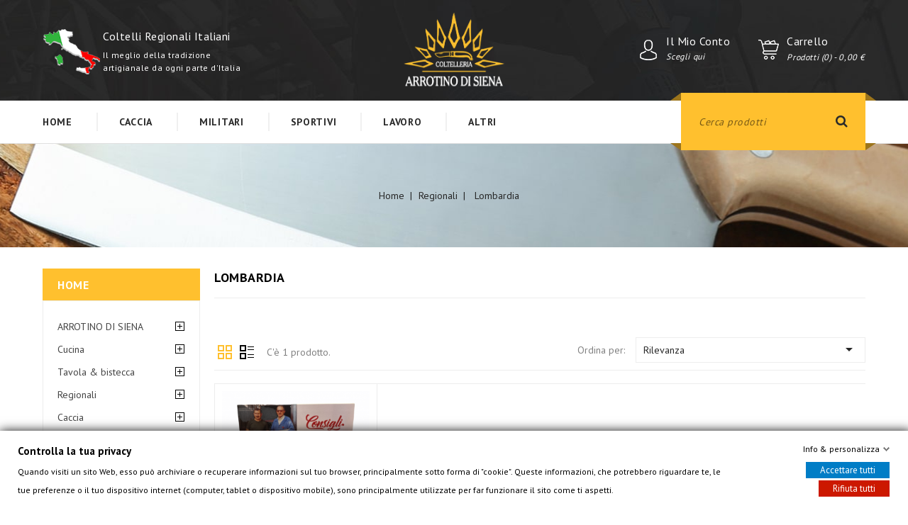

--- FILE ---
content_type: text/html; charset=utf-8
request_url: https://arrotinodisiena.it/20-lombardia
body_size: 15903
content:
<!doctype html>
<html lang="it">

  <head>
    
      
<meta charset="utf-8">


<meta http-equiv="x-ua-compatible" content="ie=edge">



  <title>Lombardia</title>
  <meta name="description" content="">
  <meta name="keywords" content="">
        <link rel="canonical" href="https://arrotinodisiena.it/20-lombardia">
    
        



<meta name="viewport" content="width=device-width, initial-scale=1">



<link rel="icon" type="image/vnd.microsoft.icon" href="https://arrotinodisiena.it/img/favicon.ico?1612970031">
<link rel="shortcut icon" type="image/x-icon" href="https://arrotinodisiena.it/img/favicon.ico?1612970031">


<!-- Codezeel added -->
<link href="//fonts.googleapis.com/css?family=PT+Sans:400,700" rel="stylesheet">
<link href="//fonts.googleapis.com/css?family=Oswald:300,400,500,600,700" rel="stylesheet">


    <link rel="stylesheet" href="https://arrotinodisiena.it/themes/ToolsShop/assets/cache/theme-b688c5130.css" type="text/css" media="all">




  

  <script type="text/javascript">
        var buttoncompare_title_add = "Confronta";
        var buttoncompare_title_remove = "Elimina dalla comparazione";
        var buttonwishlist_title_add = "Lista dei Desideri";
        var buttonwishlist_title_remove = "Rimuovi dalla wishlist";
        var comparator_max_item = 3;
        var compared_products = [];
        var gdprSettings = {"gdprEnabledModules":{"ps_currencyselector":false,"ps_languageselector":false,"ps_shoppingcart":true},"gdprCookieStoreUrl":"https:\/\/arrotinodisiena.it\/module\/gdprpro\/storecookie","newsletterConsentText":"&lt;p&gt;Voglio ricevere la newsletter&lt;\/p&gt;","checkAllByDefault":false,"under18AlertText":"Devi avere 18 anni per visitare questo sito","closeModalOnlyWithButtons":false,"showWindow":true,"isBot":true,"doNotTrackCompliance":false,"reloadAfterSave":false,"reloadAfterAcceptAll":false,"scrollLock":false,"acceptByScroll":false};
        var isLogged = false;
        var prestashop = {"cart":{"products":[],"totals":{"total":{"type":"total","label":"Totale","amount":0,"value":"0,00\u00a0\u20ac"},"total_including_tax":{"type":"total","label":"Totale (tasse incl.)","amount":0,"value":"0,00\u00a0\u20ac"},"total_excluding_tax":{"type":"total","label":"Totale (tasse escl.)","amount":0,"value":"0,00\u00a0\u20ac"}},"subtotals":{"products":{"type":"products","label":"Totale parziale","amount":0,"value":"0,00\u00a0\u20ac"},"discounts":null,"shipping":{"type":"shipping","label":"Spedizione","amount":0,"value":""},"tax":null},"products_count":0,"summary_string":"0 articoli","vouchers":{"allowed":1,"added":[]},"discounts":[],"minimalPurchase":0,"minimalPurchaseRequired":""},"currency":{"name":"Euro","iso_code":"EUR","iso_code_num":"978","sign":"\u20ac"},"customer":{"lastname":null,"firstname":null,"email":null,"birthday":null,"newsletter":null,"newsletter_date_add":null,"optin":null,"website":null,"company":null,"siret":null,"ape":null,"is_logged":false,"gender":{"type":null,"name":null},"addresses":[]},"language":{"name":"Italiano (Italian)","iso_code":"it","locale":"it-IT","language_code":"it","is_rtl":"0","date_format_lite":"d\/m\/Y","date_format_full":"d\/m\/Y H:i:s","id":2},"page":{"title":"","canonical":"https:\/\/arrotinodisiena.it\/20-lombardia","meta":{"title":"Lombardia","description":"","keywords":"","robots":"index"},"page_name":"category","body_classes":{"lang-it":true,"lang-rtl":false,"country-IT":true,"currency-EUR":true,"layout-left-column":true,"page-category":true,"tax-display-enabled":true,"category-id-20":true,"category-Lombardia":true,"category-id-parent-17":true,"category-depth-level-3":true},"admin_notifications":[]},"shop":{"name":"Coltelleria Arrotino di Siena","logo":"https:\/\/arrotinodisiena.it\/img\/knife-store-logo-1612970031.jpg","stores_icon":"https:\/\/arrotinodisiena.it\/img\/logo_stores.png","favicon":"https:\/\/arrotinodisiena.it\/img\/favicon.ico"},"urls":{"base_url":"https:\/\/arrotinodisiena.it\/","current_url":"https:\/\/arrotinodisiena.it\/20-lombardia","shop_domain_url":"https:\/\/arrotinodisiena.it","img_ps_url":"https:\/\/arrotinodisiena.it\/img\/","img_cat_url":"https:\/\/arrotinodisiena.it\/img\/c\/","img_lang_url":"https:\/\/arrotinodisiena.it\/img\/l\/","img_prod_url":"https:\/\/arrotinodisiena.it\/img\/p\/","img_manu_url":"https:\/\/arrotinodisiena.it\/img\/m\/","img_sup_url":"https:\/\/arrotinodisiena.it\/img\/su\/","img_ship_url":"https:\/\/arrotinodisiena.it\/img\/s\/","img_store_url":"https:\/\/arrotinodisiena.it\/img\/st\/","img_col_url":"https:\/\/arrotinodisiena.it\/img\/co\/","img_url":"https:\/\/arrotinodisiena.it\/themes\/ToolsShop\/assets\/img\/","css_url":"https:\/\/arrotinodisiena.it\/themes\/ToolsShop\/assets\/css\/","js_url":"https:\/\/arrotinodisiena.it\/themes\/ToolsShop\/assets\/js\/","pic_url":"https:\/\/arrotinodisiena.it\/upload\/","pages":{"address":"https:\/\/arrotinodisiena.it\/indirizzo","addresses":"https:\/\/arrotinodisiena.it\/indirizzi","authentication":"https:\/\/arrotinodisiena.it\/login","cart":"https:\/\/arrotinodisiena.it\/carrello","category":"https:\/\/arrotinodisiena.it\/index.php?controller=category","cms":"https:\/\/arrotinodisiena.it\/index.php?controller=cms","contact":"https:\/\/arrotinodisiena.it\/contattaci","discount":"https:\/\/arrotinodisiena.it\/buoni-sconto","guest_tracking":"https:\/\/arrotinodisiena.it\/tracciatura-ospite","history":"https:\/\/arrotinodisiena.it\/cronologia-ordini","identity":"https:\/\/arrotinodisiena.it\/dati-personali","index":"https:\/\/arrotinodisiena.it\/","my_account":"https:\/\/arrotinodisiena.it\/account","order_confirmation":"https:\/\/arrotinodisiena.it\/conferma-ordine","order_detail":"https:\/\/arrotinodisiena.it\/index.php?controller=order-detail","order_follow":"https:\/\/arrotinodisiena.it\/segui-ordine","order":"https:\/\/arrotinodisiena.it\/ordine","order_return":"https:\/\/arrotinodisiena.it\/index.php?controller=order-return","order_slip":"https:\/\/arrotinodisiena.it\/buono-ordine","pagenotfound":"https:\/\/arrotinodisiena.it\/pagina-non-trovata","password":"https:\/\/arrotinodisiena.it\/recupero-password","pdf_invoice":"https:\/\/arrotinodisiena.it\/index.php?controller=pdf-invoice","pdf_order_return":"https:\/\/arrotinodisiena.it\/index.php?controller=pdf-order-return","pdf_order_slip":"https:\/\/arrotinodisiena.it\/index.php?controller=pdf-order-slip","prices_drop":"https:\/\/arrotinodisiena.it\/offerte","product":"https:\/\/arrotinodisiena.it\/index.php?controller=product","search":"https:\/\/arrotinodisiena.it\/ricerca","sitemap":"https:\/\/arrotinodisiena.it\/Mappa del sito","stores":"https:\/\/arrotinodisiena.it\/negozi","supplier":"https:\/\/arrotinodisiena.it\/fornitori","register":"https:\/\/arrotinodisiena.it\/login?create_account=1","order_login":"https:\/\/arrotinodisiena.it\/ordine?login=1"},"alternative_langs":[],"theme_assets":"\/themes\/ToolsShop\/assets\/","actions":{"logout":"https:\/\/arrotinodisiena.it\/?mylogout="},"no_picture_image":{"bySize":{"cart_default":{"url":"https:\/\/arrotinodisiena.it\/img\/p\/it-default-cart_default.jpg","width":85,"height":95},"small_default":{"url":"https:\/\/arrotinodisiena.it\/img\/p\/it-default-small_default.jpg","width":85,"height":95},"home_default":{"url":"https:\/\/arrotinodisiena.it\/img\/p\/it-default-home_default.jpg","width":307,"height":230},"medium_default":{"url":"https:\/\/arrotinodisiena.it\/img\/p\/it-default-medium_default.jpg","width":685,"height":514},"large_default":{"url":"https:\/\/arrotinodisiena.it\/img\/p\/it-default-large_default.jpg","width":800,"height":600}},"small":{"url":"https:\/\/arrotinodisiena.it\/img\/p\/it-default-cart_default.jpg","width":85,"height":95},"medium":{"url":"https:\/\/arrotinodisiena.it\/img\/p\/it-default-home_default.jpg","width":307,"height":230},"large":{"url":"https:\/\/arrotinodisiena.it\/img\/p\/it-default-large_default.jpg","width":800,"height":600},"legend":""}},"configuration":{"display_taxes_label":true,"display_prices_tax_incl":true,"is_catalog":false,"show_prices":true,"opt_in":{"partner":true},"quantity_discount":{"type":"discount","label":"Sconto unit\u00e0"},"voucher_enabled":1,"return_enabled":1},"field_required":[],"breadcrumb":{"links":[{"title":"Home","url":"https:\/\/arrotinodisiena.it\/"},{"title":"Regionali","url":"https:\/\/arrotinodisiena.it\/17-vendita-coltelli-regionali-italiani"},{"title":"Lombardia","url":"https:\/\/arrotinodisiena.it\/20-lombardia"}],"count":3},"link":{"protocol_link":"https:\/\/","protocol_content":"https:\/\/"},"time":1768652009,"static_token":"15453b72753eac12ad9f64a7d01b9a78","token":"6911c0fed29099b0a57a968391d9a004","debug":false};
        var productcompare_add = "Il prodotto \u00e8 stato aggiunto alla lista confronta";
        var productcompare_max_item = "Non \u00e8 possibile aggiungere pi\u00f9 del prodotto 3 al prodotto confrontato";
        var productcompare_remove = "Il prodotto \u00e8 stato rimosso con successo dalla lista confrontare";
        var productcompare_url = "https:\/\/arrotinodisiena.it\/module\/stfeature\/productscompare";
        var productcompare_viewlistcompare = "Mostra la lista confronta";
        var psemailsubscription_subscription = "https:\/\/arrotinodisiena.it\/module\/ps_emailsubscription\/subscription";
        var psr_icon_color = "#FFBF2D";
        var wishlist_add = "Il prodotto \u00e8 stato aggiunto con successo alla tua lista dei desideri";
        var wishlist_cancel_txt = "Annulla";
        var wishlist_confirm_del_txt = "Delete selected item?";
        var wishlist_del_default_txt = "Impossibile eliminare lista dei desideri di default";
        var wishlist_email_txt = "E-mail";
        var wishlist_loggin_required = "Devi essere registrato per gestire la vostra lista dei desideri";
        var wishlist_ok_txt = "Ok";
        var wishlist_quantity_required = "\u00c8 necessario inserire una quantit\u00e0";
        var wishlist_remove = "Il prodotto \u00e8 stato rimosso con successo dal lista dei desideri";
        var wishlist_reset_txt = "Reimposta";
        var wishlist_send_txt = "Inviare";
        var wishlist_send_wishlist_txt = "Invia lista dei desideri";
        var wishlist_url = "https:\/\/arrotinodisiena.it\/module\/stfeature\/mywishlist";
        var wishlist_viewwishlist = "Vedi il tuo lista dei desideri";
      </script>



  <!-- emarketing start -->



<!-- emarketing end --><script>
    var an_opc_ulr = decodeURIComponent("https%3A%2F%2Farrotinodisiena.it%2Fmodule%2Fan_productfields%2Fopc");
    var an_new = true;
    var an_pf_text_counter = false;
    var an_pf_dynamic_price = true;
    var an_pf_js_position = ".product-add-to-cart";
    var an_pf_js_price = "";
    var an_pf_js_position_type = "before";
    var an_date_format = "dd/mm/yy";

    if (!an_pf_js_position) {
        an_pf_js_position = '.product-add-to-cart';
    }
</script>
<script>
    function defer(method) {
        if (
            document.querySelector(an_pf_js_position) != null
            && document.querySelector('#an_productfields') != null
            && document.querySelector('#an_productfields').hasChildNodes()
        ) {
            setTimeout(function() { method();}, 1);
        } else {
            setTimeout(function() { defer(method); }, 1);
        }
    }
    function rdy(){
        defer(function () {
            switch (an_pf_js_position_type) {
                case 'after':
                    document.querySelector(an_pf_js_position).after(document.querySelector('#an_productfields'));
                    break;
                case 'prepend':
                    document.querySelector(an_pf_js_position).prepend(document.querySelector('#an_productfields'));
                    break;
                case 'append':
                    document.querySelector(an_pf_js_position).append(document.querySelector('#an_productfields'));
                    break;
                default:
                    document.querySelector(an_pf_js_position).before(document.querySelector('#an_productfields'));
            }
        });
    }
    document.addEventListener("DOMContentLoaded", rdy);

    function deferjq(method) {
        if (
            typeof $ !== 'undefined'
        ) {
            setTimeout(function() { method();}, 1);
        } else {
            setTimeout(function() { deferjq(method); }, 1);
        }
    }
    function rdyjq(){
        deferjq(function () {
            $(document).ajaxComplete(function (event, xhr, settings) {
                if (
                    typeof xhr.responseJSON != 'undefined'
                    && typeof xhr.responseJSON.quickview_html != 'undefined'
                    && xhr.responseJSON.quickview_html != null
                    && xhr.responseJSON.quickview_html.indexOf('id="an_productfields"') != -1
                ) {
                    switch (an_pf_js_position_type) {
                        case 'after':
                            document.querySelector(an_pf_js_position).after(document.querySelector('#an_productfields'));
                            break;
                        case 'prepend':
                            document.querySelector(an_pf_js_position).prepend(document.querySelector('#an_productfields'));
                            break;
                        case 'append':
                            document.querySelector(an_pf_js_position).append(document.querySelector('#an_productfields'));
                            break;
                        default:
                            document.querySelector(an_pf_js_position).before(document.querySelector('#an_productfields'));
                    }
                }
            });
        })
    }
    document.addEventListener("DOMContentLoaded", rdyjq);
</script>  <link rel="prefetch" href="https://www.paypal.com/sdk/js?components=marks,funding-eligibility&amp;client-id=AXjYFXWyb4xJCErTUDiFkzL0Ulnn-bMm4fal4G-1nQXQ1ZQxp06fOuE7naKUXGkq2TZpYSiI9xXbs4eo&amp;merchant-id=4EGM4BVD7H6YC&amp;currency=EUR&amp;intent=capture&amp;commit=false&amp;vault=false&amp;integration-date=2022-14-06&amp;enable-funding=paylater" as="script">




    
  </head>

  <body id="category" class="lang-it country-it currency-eur layout-left-column page-category tax-display-enabled category-id-20 category-lombardia category-id-parent-17 category-depth-level-3 ps-currencyselector-off ps-languageselector-off ps-shoppingcart-off">

    
    	
    

    <main id="page">
      
              

      <header id="header">
        
          
  <div class="header-banner">
    
  </div>



<nav class="header-nav">
	<div class="container">
        
					<div class="left-nav">
				
			</div>
			
			<div class="right-nav">
				
			</div>
				
		        
	</div>
</nav>



	<div class="header-top">
		<div class="container">
			<div class="header_logo">
				<a href="https://arrotinodisiena.it/">
				<img class="logo img-responsive" src="https://arrotinodisiena.it/img/knife-store-logo-1612970031.jpg" alt="Coltelleria Arrotino di Siena">
				</a>
			</div>
			<div id="czheadercmsblock" class="header-cms-block">  
	<div id="regionalheader" class="header-cms">
<div class="headercms-title">Coltelli Regionali Italiani</div>
<div class="headercms-subtitle">Il meglio della tradizione artigianale da ogni parte d'Italia</div>
</div>
</div>
<div id="desktop_cart">
  <div class="blockcart cart-preview inactive" data-refresh-url="//arrotinodisiena.it/module/ps_shoppingcart/ajax">
    <div class="header blockcart-header dropdown js-dropdown">
		 
		<a class="shopping-cart" rel="nofollow" href="//arrotinodisiena.it/carrello?action=show" >
			<span class="hidden-sm-down cart-headding">Carrello</span>
			<span class="cart-products-count mobile_count">(0)</span>
			<span class="cart-products-count desktop_count">
									Prodotti
				 
				(0)
				<span class="value">  - 0,00 €</span></span>
		</a>
		 
		
	      </div>
  </div>
</div>
  <div class="user-info dropdown js-dropdown">
  	<span class="user-info-title expand-more _gray-darker" data-toggle="dropdown"><span class="account_text">Il mio conto</span><span class="account_dec">Scegli qui</span></span>
    <ul class="dropdown-menu">
	      <li>
	  <a
        class="dropdown-item"
		href="https://arrotinodisiena.it/account"
        title="Accedi al tuo account cliente"
        rel="nofollow"
      >
        <span>Accedi</span>
      </a>
	  </li>
       <li><div class="head-wishlist">
    <a
      class="ap-btn-wishlist dropdown-item"
      href="https://arrotinodisiena.it/module/stfeature/mywishlist"
      title="Lista dei desideri"
      rel="nofollow"
    >
        
    	<i class="material-icons">&#xE87E;</i>
	    <span>Lista dei desideri</span>
	  	    </a>
</div>
</li>
   <li><div class="head-compare">
    <a
      class="ap-btn-compare dropdown-item"
      href="https://arrotinodisiena.it/module/stfeature/productscompare"
      title="Confronta"
      rel="nofollow"
    >
      <i class="material-icons">&#xE863;</i>
      <span>Confronta</span>
    <!-- <span class="ap-total-compare ap-total"></span> -->
    </a>
</div></li>
	</ul>
  </div><!-- Block search module TOP -->
<div id="search_widget" class="col-lg-4 col-md-5 col-sm-12 search-widget" data-search-controller-url="//arrotinodisiena.it/ricerca">
	<div class="search_inner">
		<span class="search_button"></span>
		<div class="search_toggle">
			<form method="get" action="//arrotinodisiena.it/ricerca">
				<input type="hidden" name="controller" value="search">
				<input type="text" name="s" value="" placeholder="Cerca prodotti">
				<button type="submit">
				</button>
			</form>
		</div>
	</div>
</div>
<!-- /Block search module TOP -->
					
		</div>
		
		


<div class="text-xs-left mobile hidden-lg-up mobile-menu ">
	<div class="container">
		<div class="menu-icon">
			<div class="cat-title">categorie</div>		  
		</div>
		
		<div id="mobile_top_menu_wrapper" class="row hidden-lg-up">
			<div class="mobile-menu-inner">
				<div class="menu-icon">
					<div class="cat-title">categorie</div>		  
				</div>
				<div class="js-top-menu mobile" id="_mobile_top_menu"></div>
			</div>
		</div>
	</div>
</div>

 
<div class="menu col-lg-12 js-top-menu position-static hidden-md-down" id="_desktop_top_menu">
	
          <ul class="top-menu container" id="top-menu" data-depth="0">
                    <li class="cms-category " id="cms-category-1">
                          <a
                class="dropdown-item"
                href="https://arrotinodisiena.it/content/category/1-home" data-depth="0"
                              >
                                                                      <span class="pull-xs-right hidden-lg-up">
                    <span data-target="#top_sub_menu_36523" data-toggle="collapse" class="navbar-toggler collapse-icons">
                      <i class="fa-icon add">&nbsp;</i>
                      <i class="fa-icon remove">&nbsp;</i>
                    </span>
                  </span>
                                Home
              </a>
                            <div  class="popover sub-menu js-sub-menu collapse" id="top_sub_menu_36523">
                
          <ul class="top-menu "  data-depth="1">
                    <li class="cms-page oneColumn" id="cms-page-4">
                          <a
                class="dropdown-item dropdown-submenu"
                href="https://arrotinodisiena.it/content/4-chi-siamo-arrotino-di-siena" data-depth="1"
                              >
                                Chi siamo
              </a>
                          </li>
                    <li class="cms-page oneColumn" id="cms-page-2">
                          <a
                class="dropdown-item dropdown-submenu"
                href="https://arrotinodisiena.it/content/2-informazioni-legali-arrotino-di-siena" data-depth="1"
                              >
                                Informazioni legali
              </a>
                          </li>
                    <li class="cms-page oneColumn" id="cms-page-3">
                          <a
                class="dropdown-item dropdown-submenu"
                href="https://arrotinodisiena.it/content/3-termini-e-condizioni-di-vendita" data-depth="1"
                              >
                                Termini e condizioni di vendita
              </a>
                          </li>
                    <li class="cms-page oneColumn" id="cms-page-1">
                          <a
                class="dropdown-item dropdown-submenu"
                href="https://arrotinodisiena.it/content/1-spedizione-e-resi" data-depth="1"
                              >
                                Spedizione e resi
              </a>
                          </li>
                    <li class="cms-page oneColumn" id="cms-page-6">
                          <a
                class="dropdown-item dropdown-submenu"
                href="https://arrotinodisiena.it/content/6-ragione-sociale-intestataria" data-depth="1"
                              >
                                Ragione sociale intestataria
              </a>
                          </li>
                    <li class="cms-page oneColumn" id="cms-page-7">
                          <a
                class="dropdown-item dropdown-submenu"
                href="https://arrotinodisiena.it/content/7-i-nostri-servizi-di-affilatura-a-domicilio-arrotino-di-siena" data-depth="1"
                              >
                                I nostri servizi di affilatura a domicilio
              </a>
                          </li>
                    <li class="cms-page oneColumn" id="cms-page-8">
                          <a
                class="dropdown-item dropdown-submenu"
                href="https://arrotinodisiena.it/content/8-le-nostre-super-gift-box-per-regali-affilatissimi" data-depth="1"
                              >
                                Le nostre super-gift box per regali affilatissimi
              </a>
                          </li>
                    <li class="cms-page oneColumn" id="cms-page-9">
                          <a
                class="dropdown-item dropdown-submenu"
                href="https://arrotinodisiena.it/content/9-privacy-cookie-policy" data-depth="1"
                              >
                                Privacy &amp; Cookie Policy
              </a>
                          </li>
              </ul>
    
              				  </div>
                          </li>
                    <li class="category " id="category-10">
                          <a
                class="dropdown-item"
                href="https://arrotinodisiena.it/10-vendita-online-coltelli-da-caccia" data-depth="0"
                              >
                                                                      <span class="pull-xs-right hidden-lg-up">
                    <span data-target="#top_sub_menu_62569" data-toggle="collapse" class="navbar-toggler collapse-icons">
                      <i class="fa-icon add">&nbsp;</i>
                      <i class="fa-icon remove">&nbsp;</i>
                    </span>
                  </span>
                                Caccia
              </a>
                            <div  class="popover sub-menu js-sub-menu collapse" id="top_sub_menu_62569">
                
          <ul class="top-menu "  data-depth="1">
                    <li class="category oneColumn" id="category-44">
                          <a
                class="dropdown-item dropdown-submenu"
                href="https://arrotinodisiena.it/44-coltelli-da-caccia-a-lama-fissa" data-depth="1"
                              >
                                A lama fissa
              </a>
                          </li>
                    <li class="category oneColumn" id="category-45">
                          <a
                class="dropdown-item dropdown-submenu"
                href="https://arrotinodisiena.it/45-chiudibili" data-depth="1"
                              >
                                Chiudibili
              </a>
                          </li>
              </ul>
    
              				  </div>
                          </li>
                    <li class="category " id="category-11">
                          <a
                class="dropdown-item"
                href="https://arrotinodisiena.it/11-vendita-online-coltelli-militari" data-depth="0"
                              >
                                                                      <span class="pull-xs-right hidden-lg-up">
                    <span data-target="#top_sub_menu_315" data-toggle="collapse" class="navbar-toggler collapse-icons">
                      <i class="fa-icon add">&nbsp;</i>
                      <i class="fa-icon remove">&nbsp;</i>
                    </span>
                  </span>
                                Militari
              </a>
                            <div  class="popover sub-menu js-sub-menu collapse" id="top_sub_menu_315">
                
          <ul class="top-menu "  data-depth="1">
                    <li class="category oneColumn" id="category-48">
                          <a
                class="dropdown-item dropdown-submenu"
                href="https://arrotinodisiena.it/48-a-lama-fissa" data-depth="1"
                              >
                                A lama fissa
              </a>
                          </li>
                    <li class="category oneColumn" id="category-80">
                          <a
                class="dropdown-item dropdown-submenu"
                href="https://arrotinodisiena.it/80-richiudibili" data-depth="1"
                              >
                                Richiudibili
              </a>
                          </li>
              </ul>
    
              				  </div>
                          </li>
                    <li class="category " id="category-12">
                          <a
                class="dropdown-item"
                href="https://arrotinodisiena.it/12-vendita-online-coltelli-sportivi" data-depth="0"
                              >
                                                                      <span class="pull-xs-right hidden-lg-up">
                    <span data-target="#top_sub_menu_39815" data-toggle="collapse" class="navbar-toggler collapse-icons">
                      <i class="fa-icon add">&nbsp;</i>
                      <i class="fa-icon remove">&nbsp;</i>
                    </span>
                  </span>
                                Sportivi
              </a>
                            <div  class="popover sub-menu js-sub-menu collapse" id="top_sub_menu_39815">
                
          <ul class="top-menu "  data-depth="1">
                    <li class="category oneColumn" id="category-46">
                          <a
                class="dropdown-item dropdown-submenu"
                href="https://arrotinodisiena.it/46--a-lama-fissa" data-depth="1"
                              >
                                A lama fissa
              </a>
                          </li>
                    <li class="category oneColumn" id="category-47">
                          <a
                class="dropdown-item dropdown-submenu"
                href="https://arrotinodisiena.it/47-chiudibili" data-depth="1"
                              >
                                Chiudibili
              </a>
                          </li>
              </ul>
    
              				  </div>
                          </li>
                    <li class="category " id="category-13">
                          <a
                class="dropdown-item"
                href="https://arrotinodisiena.it/13-vendita-online-coltelli-da-lavoro" data-depth="0"
                              >
                                Lavoro
              </a>
                          </li>
                    <li class="category " id="category-14">
                          <a
                class="dropdown-item"
                href="https://arrotinodisiena.it/14-vendita-online-coltelli-da-cucina" data-depth="0"
                              >
                                                                      <span class="pull-xs-right hidden-lg-up">
                    <span data-target="#top_sub_menu_51253" data-toggle="collapse" class="navbar-toggler collapse-icons">
                      <i class="fa-icon add">&nbsp;</i>
                      <i class="fa-icon remove">&nbsp;</i>
                    </span>
                  </span>
                                Cucina
              </a>
                            <div  class="popover sub-menu js-sub-menu collapse" id="top_sub_menu_51253">
                
          <ul class="top-menu "  data-depth="1">
                    <li class="category oneColumn" id="category-49">
                          <a
                class="dropdown-item dropdown-submenu"
                href="https://arrotinodisiena.it/49-giapponesi" data-depth="1"
                              >
                                Giapponesi
              </a>
                          </li>
                    <li class="category oneColumn" id="category-50">
                          <a
                class="dropdown-item dropdown-submenu"
                href="https://arrotinodisiena.it/50-europei" data-depth="1"
                              >
                                Europei
              </a>
                          </li>
                    <li class="category oneColumn" id="category-51">
                          <a
                class="dropdown-item dropdown-submenu"
                href="https://arrotinodisiena.it/51-artigianali" data-depth="1"
                              >
                                Artigianali
              </a>
                          </li>
                    <li class="category oneColumn" id="category-72">
                          <a
                class="dropdown-item dropdown-submenu"
                href="https://arrotinodisiena.it/72-accessori-cucina" data-depth="1"
                              >
                                Accessori cucina
              </a>
                          </li>
              </ul>
    
              				  </div>
                          </li>
                    <li class="category " id="category-16">
                          <a
                class="dropdown-item"
                href="https://arrotinodisiena.it/16-vendita-coltelli-sub-mare-pesca" data-depth="0"
                              >
                                Sub &amp; sea
              </a>
                          </li>
                    <li class="category " id="category-17">
                          <a
                class="dropdown-item"
                href="https://arrotinodisiena.it/17-vendita-coltelli-regionali-italiani" data-depth="0"
                              >
                                                                      <span class="pull-xs-right hidden-lg-up">
                    <span data-target="#top_sub_menu_7308" data-toggle="collapse" class="navbar-toggler collapse-icons">
                      <i class="fa-icon add">&nbsp;</i>
                      <i class="fa-icon remove">&nbsp;</i>
                    </span>
                  </span>
                                Regionali
              </a>
                            <div  class="popover sub-menu js-sub-menu collapse" id="top_sub_menu_7308">
                
          <ul class="top-menu "  data-depth="1">
                    <li class="category oneColumn" id="category-18">
                          <a
                class="dropdown-item dropdown-submenu"
                href="https://arrotinodisiena.it/18-friuli-venezia-giulia" data-depth="1"
                              >
                                Friuli-Venezia-Giulia
              </a>
                          </li>
                    <li class="category oneColumn" id="category-19">
                          <a
                class="dropdown-item dropdown-submenu"
                href="https://arrotinodisiena.it/19-veneto" data-depth="1"
                              >
                                Veneto
              </a>
                          </li>
                    <li class="category current  oneColumn" id="category-20">
                          <a
                class="dropdown-item dropdown-submenu"
                href="https://arrotinodisiena.it/20-lombardia" data-depth="1"
                              >
                                Lombardia
              </a>
                          </li>
                    <li class="category oneColumn" id="category-21">
                          <a
                class="dropdown-item dropdown-submenu"
                href="https://arrotinodisiena.it/21-piemonte" data-depth="1"
                              >
                                Piemonte
              </a>
                          </li>
                    <li class="category oneColumn" id="category-22">
                          <a
                class="dropdown-item dropdown-submenu"
                href="https://arrotinodisiena.it/22-valle-daosta" data-depth="1"
                              >
                                Valle d’Aosta
              </a>
                          </li>
                    <li class="category oneColumn" id="category-23">
                          <a
                class="dropdown-item dropdown-submenu"
                href="https://arrotinodisiena.it/23-trentino-alto-adige" data-depth="1"
                              >
                                Trentino Alto Adige
              </a>
                          </li>
                    <li class="category oneColumn" id="category-24">
                          <a
                class="dropdown-item dropdown-submenu"
                href="https://arrotinodisiena.it/24-emilia-romagna" data-depth="1"
                              >
                                Emilia Romagna
              </a>
                          </li>
                    <li class="category oneColumn" id="category-25">
                          <a
                class="dropdown-item dropdown-submenu"
                href="https://arrotinodisiena.it/25-liguria" data-depth="1"
                              >
                                Liguria
              </a>
                          </li>
                    <li class="category oneColumn" id="category-26">
                          <a
                class="dropdown-item dropdown-submenu"
                href="https://arrotinodisiena.it/26-toscana" data-depth="1"
                              >
                                Toscana
              </a>
                          </li>
                    <li class="category oneColumn" id="category-27">
                          <a
                class="dropdown-item dropdown-submenu"
                href="https://arrotinodisiena.it/27-marche" data-depth="1"
                              >
                                Marche
              </a>
                          </li>
                    <li class="category oneColumn" id="category-28">
                          <a
                class="dropdown-item dropdown-submenu"
                href="https://arrotinodisiena.it/28-umbria" data-depth="1"
                              >
                                Umbria
              </a>
                          </li>
                    <li class="category oneColumn" id="category-29">
                          <a
                class="dropdown-item dropdown-submenu"
                href="https://arrotinodisiena.it/29-lazio" data-depth="1"
                              >
                                Lazio
              </a>
                          </li>
                    <li class="category oneColumn" id="category-30">
                          <a
                class="dropdown-item dropdown-submenu"
                href="https://arrotinodisiena.it/30-molise" data-depth="1"
                              >
                                Molise
              </a>
                          </li>
                    <li class="category oneColumn" id="category-31">
                          <a
                class="dropdown-item dropdown-submenu"
                href="https://arrotinodisiena.it/31-campania" data-depth="1"
                              >
                                Campania
              </a>
                          </li>
                    <li class="category oneColumn" id="category-32">
                          <a
                class="dropdown-item dropdown-submenu"
                href="https://arrotinodisiena.it/32-puglia" data-depth="1"
                              >
                                Puglia
              </a>
                          </li>
                    <li class="category oneColumn" id="category-33">
                          <a
                class="dropdown-item dropdown-submenu"
                href="https://arrotinodisiena.it/33-basilicata" data-depth="1"
                              >
                                Basilicata
              </a>
                          </li>
                    <li class="category oneColumn" id="category-34">
                          <a
                class="dropdown-item dropdown-submenu"
                href="https://arrotinodisiena.it/34-abruzzo" data-depth="1"
                              >
                                Abruzzo
              </a>
                          </li>
                    <li class="category oneColumn" id="category-35">
                          <a
                class="dropdown-item dropdown-submenu"
                href="https://arrotinodisiena.it/35-calabria" data-depth="1"
                              >
                                Calabria
              </a>
                          </li>
                    <li class="category oneColumn" id="category-36">
                          <a
                class="dropdown-item dropdown-submenu"
                href="https://arrotinodisiena.it/36-sicilia" data-depth="1"
                              >
                                Sicilia
              </a>
                          </li>
                    <li class="category oneColumn" id="category-37">
                          <a
                class="dropdown-item dropdown-submenu"
                href="https://arrotinodisiena.it/37-sardegna" data-depth="1"
                              >
                                Sardegna
              </a>
                          </li>
              </ul>
    
              				  </div>
                          </li>
                    <li class="category " id="category-38">
                          <a
                class="dropdown-item"
                href="https://arrotinodisiena.it/38-vendita-coltelli-da-collezione-rari" data-depth="0"
                              >
                                                                      <span class="pull-xs-right hidden-lg-up">
                    <span data-target="#top_sub_menu_25058" data-toggle="collapse" class="navbar-toggler collapse-icons">
                      <i class="fa-icon add">&nbsp;</i>
                      <i class="fa-icon remove">&nbsp;</i>
                    </span>
                  </span>
                                Collezione
              </a>
                            <div  class="popover sub-menu js-sub-menu collapse" id="top_sub_menu_25058">
                
          <ul class="top-menu "  data-depth="1">
                    <li class="category oneColumn" id="category-39">
                          <a
                class="dropdown-item dropdown-submenu"
                href="https://arrotinodisiena.it/39-coltelli-storici" data-depth="1"
                              >
                                Coltelli storici
              </a>
                          </li>
                    <li class="category oneColumn" id="category-40">
                          <a
                class="dropdown-item dropdown-submenu"
                href="https://arrotinodisiena.it/40-edizioni-limitate" data-depth="1"
                              >
                                Edizioni limitate
              </a>
                          </li>
              </ul>
    
              				  </div>
                          </li>
                    <li class="category " id="category-41">
                          <a
                class="dropdown-item"
                href="https://arrotinodisiena.it/41-vendita-online-coltelli-tascabili" data-depth="0"
                              >
                                                                      <span class="pull-xs-right hidden-lg-up">
                    <span data-target="#top_sub_menu_56101" data-toggle="collapse" class="navbar-toggler collapse-icons">
                      <i class="fa-icon add">&nbsp;</i>
                      <i class="fa-icon remove">&nbsp;</i>
                    </span>
                  </span>
                                Tascabili
              </a>
                            <div  class="popover sub-menu js-sub-menu collapse" id="top_sub_menu_56101">
                
          <ul class="top-menu "  data-depth="1">
                    <li class="category oneColumn" id="category-42">
                          <a
                class="dropdown-item dropdown-submenu"
                href="https://arrotinodisiena.it/42-gentleman" data-depth="1"
                              >
                                Gentleman
              </a>
                          </li>
                    <li class="category oneColumn" id="category-43">
                          <a
                class="dropdown-item dropdown-submenu"
                href="https://arrotinodisiena.it/43-coltelli-da-lavoro" data-depth="1"
                              >
                                Coltelli da lavoro
              </a>
                          </li>
              </ul>
    
              				  </div>
                          </li>
                    <li class="category " id="category-55">
                          <a
                class="dropdown-item"
                href="https://arrotinodisiena.it/55-vendita-online-katane-giapponesi" data-depth="0"
                              >
                                Katane giapponesi
              </a>
                          </li>
                    <li class="category " id="category-56">
                          <a
                class="dropdown-item"
                href="https://arrotinodisiena.it/56-vendita-online-spade-sciabole-sommelier" data-depth="0"
                              >
                                Sommelier
              </a>
                          </li>
                    <li class="category " id="category-70">
                          <a
                class="dropdown-item"
                href="https://arrotinodisiena.it/70-vendita-online-prodotti-cura-della-persona" data-depth="0"
                              >
                                Cura della persona
              </a>
                          </li>
                    <li class="category " id="category-52">
                          <a
                class="dropdown-item"
                href="https://arrotinodisiena.it/52-vendita-online-coltelli-da-bistecca-artigianali" data-depth="0"
                              >
                                                                      <span class="pull-xs-right hidden-lg-up">
                    <span data-target="#top_sub_menu_24633" data-toggle="collapse" class="navbar-toggler collapse-icons">
                      <i class="fa-icon add">&nbsp;</i>
                      <i class="fa-icon remove">&nbsp;</i>
                    </span>
                  </span>
                                Tavola &amp; bistecca
              </a>
                            <div  class="popover sub-menu js-sub-menu collapse" id="top_sub_menu_24633">
                
          <ul class="top-menu "  data-depth="1">
                    <li class="category oneColumn" id="category-53">
                          <a
                class="dropdown-item dropdown-submenu"
                href="https://arrotinodisiena.it/53-italia" data-depth="1"
                              >
                                Italia
              </a>
                          </li>
                    <li class="category oneColumn" id="category-54">
                          <a
                class="dropdown-item dropdown-submenu"
                href="https://arrotinodisiena.it/54-da-tutto-il-mondo" data-depth="1"
                              >
                                Da tutto il mondo
              </a>
                          </li>
                    <li class="category oneColumn" id="category-81">
                          <a
                class="dropdown-item dropdown-submenu"
                href="https://arrotinodisiena.it/81-toscana" data-depth="1"
                              >
                                Toscana
              </a>
                          </li>
              </ul>
    
              				  </div>
                          </li>
                    <li class="category " id="category-57">
                          <a
                class="dropdown-item"
                href="https://arrotinodisiena.it/57-vendita-online-prodotti-barberia-italiani-cura-della-barba-rasatura" data-depth="0"
                              >
                                                                      <span class="pull-xs-right hidden-lg-up">
                    <span data-target="#top_sub_menu_84804" data-toggle="collapse" class="navbar-toggler collapse-icons">
                      <i class="fa-icon add">&nbsp;</i>
                      <i class="fa-icon remove">&nbsp;</i>
                    </span>
                  </span>
                                Barberia
              </a>
                            <div  class="popover sub-menu js-sub-menu collapse" id="top_sub_menu_84804">
                
          <ul class="top-menu "  data-depth="1">
                    <li class="category " id="category-58">
                          <a
                class="dropdown-item dropdown-submenu"
                href="https://arrotinodisiena.it/58-rasoi" data-depth="1"
                              >
                                                                      <span class="pull-xs-right hidden-lg-up">
                    <span data-target="#top_sub_menu_84362" data-toggle="collapse" class="navbar-toggler collapse-icons">
                      <i class="fa-icon add">&nbsp;</i>
                      <i class="fa-icon remove">&nbsp;</i>
                    </span>
                  </span>
                                Rasoi
              </a>
                            <div  class="collapse" id="top_sub_menu_84362">
                
          <ul class="top-menu "  data-depth="2">
                    <li class="category " id="category-59">
                          <a
                class="dropdown-item"
                href="https://arrotinodisiena.it/59-sicurezza" data-depth="2"
                              >
                                Sicurezza
              </a>
                          </li>
                    <li class="category " id="category-60">
                          <a
                class="dropdown-item"
                href="https://arrotinodisiena.it/60-shavette" data-depth="2"
                              >
                                Shavette
              </a>
                          </li>
                    <li class="category " id="category-61">
                          <a
                class="dropdown-item"
                href="https://arrotinodisiena.it/61--mano-libera" data-depth="2"
                              >
                                Mano libera
              </a>
                          </li>
              </ul>
    
              				  </div>
                          </li>
                    <li class="category " id="category-63">
                          <a
                class="dropdown-item dropdown-submenu"
                href="https://arrotinodisiena.it/63-cura-del-corpo" data-depth="1"
                              >
                                                                      <span class="pull-xs-right hidden-lg-up">
                    <span data-target="#top_sub_menu_82907" data-toggle="collapse" class="navbar-toggler collapse-icons">
                      <i class="fa-icon add">&nbsp;</i>
                      <i class="fa-icon remove">&nbsp;</i>
                    </span>
                  </span>
                                Cura del corpo
              </a>
                            <div  class="collapse" id="top_sub_menu_82907">
                
          <ul class="top-menu "  data-depth="2">
                    <li class="category " id="category-65">
                          <a
                class="dropdown-item"
                href="https://arrotinodisiena.it/65-prebarba" data-depth="2"
                              >
                                Prebarba
              </a>
                          </li>
                    <li class="category " id="category-66">
                          <a
                class="dropdown-item"
                href="https://arrotinodisiena.it/66-rasatura" data-depth="2"
                              >
                                Rasatura
              </a>
                          </li>
                    <li class="category " id="category-67">
                          <a
                class="dropdown-item"
                href="https://arrotinodisiena.it/67-olio-e-dopobarba" data-depth="2"
                              >
                                Olio e dopobarba
              </a>
                          </li>
                    <li class="category " id="category-73">
                          <a
                class="dropdown-item"
                href="https://arrotinodisiena.it/73-vendita-accessori-rasatura-barberia-barba-baffi" data-depth="2"
                              >
                                                                      <span class="pull-xs-right hidden-lg-up">
                    <span data-target="#top_sub_menu_45616" data-toggle="collapse" class="navbar-toggler collapse-icons">
                      <i class="fa-icon add">&nbsp;</i>
                      <i class="fa-icon remove">&nbsp;</i>
                    </span>
                  </span>
                                Accessori rasatura
              </a>
                            <div  class="collapse" id="top_sub_menu_45616">
                
          <ul class="top-menu "  data-depth="3">
                    <li class="category " id="category-74">
                          <a
                class="dropdown-item"
                href="https://arrotinodisiena.it/74-affilatura" data-depth="3"
                              >
                                Affilatura
              </a>
                          </li>
                    <li class="category " id="category-75">
                          <a
                class="dropdown-item"
                href="https://arrotinodisiena.it/75-allume-di-potassio" data-depth="3"
                              >
                                Allume di potassio
              </a>
                          </li>
                    <li class="category " id="category-76">
                          <a
                class="dropdown-item"
                href="https://arrotinodisiena.it/76-cera-per-baffi" data-depth="3"
                              >
                                Cera per baffi
              </a>
                          </li>
                    <li class="category " id="category-77">
                          <a
                class="dropdown-item"
                href="https://arrotinodisiena.it/77-lamette" data-depth="3"
                              >
                                Lamette
              </a>
                          </li>
                    <li class="category " id="category-78">
                          <a
                class="dropdown-item"
                href="https://arrotinodisiena.it/78-spazzole-e-pettini-per-barba-e-baffi" data-depth="3"
                              >
                                Spazzole e pettini per barba e baffi
              </a>
                          </li>
                    <li class="category " id="category-79">
                          <a
                class="dropdown-item"
                href="https://arrotinodisiena.it/79-vapos" data-depth="3"
                              >
                                Vapos
              </a>
                          </li>
              </ul>
    
              				  </div>
                          </li>
              </ul>
    
              				  </div>
                          </li>
                    <li class="category oneColumn" id="category-64">
                          <a
                class="dropdown-item dropdown-submenu"
                href="https://arrotinodisiena.it/64--pennelli" data-depth="1"
                              >
                                Pennelli
              </a>
                          </li>
              </ul>
    
              				  </div>
                          </li>
                    <li class="category " id="category-71">
                          <a
                class="dropdown-item"
                href="https://arrotinodisiena.it/71-vendita-online-saku-arrotino-di-siena" data-depth="0"
                              >
                                                                      <span class="pull-xs-right hidden-lg-up">
                    <span data-target="#top_sub_menu_10292" data-toggle="collapse" class="navbar-toggler collapse-icons">
                      <i class="fa-icon add">&nbsp;</i>
                      <i class="fa-icon remove">&nbsp;</i>
                    </span>
                  </span>
                                ARROTINO DI SIENA
              </a>
                            <div  class="popover sub-menu js-sub-menu collapse" id="top_sub_menu_10292">
                
          <ul class="top-menu "  data-depth="1">
                    <li class="category oneColumn" id="category-98">
                          <a
                class="dropdown-item dropdown-submenu"
                href="https://arrotinodisiena.it/98-saku-wood-art" data-depth="1"
                              >
                                SAKU WOOD ART
              </a>
                          </li>
                    <li class="category " id="category-85">
                          <a
                class="dropdown-item dropdown-submenu"
                href="https://arrotinodisiena.it/85-saku" data-depth="1"
                              >
                                                                      <span class="pull-xs-right hidden-lg-up">
                    <span data-target="#top_sub_menu_30580" data-toggle="collapse" class="navbar-toggler collapse-icons">
                      <i class="fa-icon add">&nbsp;</i>
                      <i class="fa-icon remove">&nbsp;</i>
                    </span>
                  </span>
                                SAKU
              </a>
                            <div  class="collapse" id="top_sub_menu_30580">
                
          <ul class="top-menu "  data-depth="2">
                    <li class="category " id="category-86">
                          <a
                class="dropdown-item"
                href="https://arrotinodisiena.it/86-destrorsi" data-depth="2"
                              >
                                DESTRORSI
              </a>
                          </li>
                    <li class="category " id="category-87">
                          <a
                class="dropdown-item"
                href="https://arrotinodisiena.it/87-mancini" data-depth="2"
                              >
                                MANCINI
              </a>
                          </li>
                    <li class="category " id="category-88">
                          <a
                class="dropdown-item"
                href="https://arrotinodisiena.it/88-ottagonali" data-depth="2"
                              >
                                OTTAGONALI
              </a>
                          </li>
                    <li class="category " id="category-89">
                          <a
                class="dropdown-item"
                href="https://arrotinodisiena.it/89-set-completi" data-depth="2"
                              >
                                SET COMPLETI
              </a>
                          </li>
              </ul>
    
              						<div class="menu-banners">
					  						<div class="menu-banner">
							<img src="https://arrotinodisiena.it/img/c/85-0_thumb.jpg" alt="" />
						</div>
					  						<div class="menu-banner">
							<img src="https://arrotinodisiena.it/img/c/85-1_thumb.jpg" alt="" />
						</div>
					  					</div>
							  </div>
                          </li>
                    <li class="category " id="category-84">
                          <a
                class="dropdown-item dropdown-submenu"
                href="https://arrotinodisiena.it/84-vendita-online-saku-custom-arrotino-di-siena" data-depth="1"
                              >
                                                                      <span class="pull-xs-right hidden-lg-up">
                    <span data-target="#top_sub_menu_95612" data-toggle="collapse" class="navbar-toggler collapse-icons">
                      <i class="fa-icon add">&nbsp;</i>
                      <i class="fa-icon remove">&nbsp;</i>
                    </span>
                  </span>
                                SAKU CUSTOM
              </a>
                            <div  class="collapse" id="top_sub_menu_95612">
                
          <ul class="top-menu "  data-depth="2">
                    <li class="category " id="category-92">
                          <a
                class="dropdown-item"
                href="https://arrotinodisiena.it/92-destrorsi" data-depth="2"
                              >
                                DESTRORSI
              </a>
                          </li>
                    <li class="category " id="category-93">
                          <a
                class="dropdown-item"
                href="https://arrotinodisiena.it/93-mancini" data-depth="2"
                              >
                                MANCINI
              </a>
                          </li>
                    <li class="category " id="category-94">
                          <a
                class="dropdown-item"
                href="https://arrotinodisiena.it/94-ottagonali" data-depth="2"
                              >
                                OTTAGONALI
              </a>
                          </li>
              </ul>
    
              						<div class="menu-banners">
					  						<div class="menu-banner">
							<img src="https://arrotinodisiena.it/img/c/84-1_thumb.jpg" alt="" />
						</div>
					  					</div>
							  </div>
                          </li>
                    <li class="category oneColumn" id="category-90">
                          <a
                class="dropdown-item dropdown-submenu"
                href="https://arrotinodisiena.it/90-performante" data-depth="1"
                              >
                                PERFORMANTE
              </a>
                          </li>
                    <li class="category oneColumn" id="category-91">
                          <a
                class="dropdown-item dropdown-submenu"
                href="https://arrotinodisiena.it/91-masglano" data-depth="1"
                              >
                                Masglano
              </a>
                          </li>
              </ul>
    
              						<div class="menu-banners">
					  						<div class="menu-banner">
							<img src="https://arrotinodisiena.it/img/c/71-0_thumb.jpg" alt="" />
						</div>
					  					</div>
							  </div>
                          </li>
                    <li class="category " id="category-83">
                          <a
                class="dropdown-item"
                href="https://arrotinodisiena.it/83-buoni-regalo" data-depth="0"
                              >
                                **buoni regalo**
              </a>
                          </li>
              </ul>
    
</div>
	</div>	

        
      </header>

      
        
<aside id="notifications">
  <div class="container">
    
    
    
      </div>
</aside>
      
      			  
	  
		<nav data-depth="3" class="breadcrumb">
   <div class="container">
  <ol itemscope itemtype="http://schema.org/BreadcrumbList">
    
          
      <li itemprop="itemListElement" itemscope itemtype="http://schema.org/ListItem">
        <a itemprop="item" href="https://arrotinodisiena.it/">
          <span itemprop="name">Home</span>
        </a>
        <meta itemprop="position" content="1">
      </li>
      
          
      <li itemprop="itemListElement" itemscope itemtype="http://schema.org/ListItem">
        <a itemprop="item" href="https://arrotinodisiena.it/17-vendita-coltelli-regionali-italiani">
          <span itemprop="name">Regionali</span>
        </a>
        <meta itemprop="position" content="2">
      </li>
      
          
      <li itemprop="itemListElement" itemscope itemtype="http://schema.org/ListItem">
        <a itemprop="item" href="https://arrotinodisiena.it/20-lombardia">
          <span itemprop="name">Lombardia</span>
        </a>
        <meta itemprop="position" content="3">
      </li>
      
        
  </ol>
  </div>
</nav>
	  	
	  
	  <section id="wrapper">
		 
		<div class="container">
		  <div id="columns_inner">
			  
				<div id="left-column" class="col-xs-12" style="width:20%">
				  					

<div class="block-categories block">
   <h4 class="block_title hidden-md-down">
   		<a href="https://arrotinodisiena.it/2-home">Home</a>
   </h4>
   <h4 class="block_title hidden-lg-up" data-target="#block_categories_toggle" data-toggle="collapse">
		<a href="https://arrotinodisiena.it/2-home">Home</a>
		<span class="pull-xs-right">
		  <span class="navbar-toggler collapse-icons">
			<i class="fa-icon add"></i>
			<i class="fa-icon remove"></i>
		  </span>
		</span>
	</h4>
   <div id="block_categories_toggle" class="block_content collapse">
	   <ul class="category-top-menu">
		<li>
  <ul class="category-sub-menu"><li data-depth="0"><a href="https://arrotinodisiena.it/71-vendita-online-saku-arrotino-di-siena">ARROTINO DI SIENA</a><div class="navbar-toggler collapse-icons" data-toggle="collapse" data-target="#exCollapsingNavbar71"><span class="add"></span><span class="remove"></span></div><div class="collapse" id="exCollapsingNavbar71">
  <ul class="category-sub-menu"><li data-depth="1"><a class="category-sub-link" href="https://arrotinodisiena.it/98-saku-wood-art">SAKU WOOD ART</a></li><li data-depth="1"><a class="category-sub-link" href="https://arrotinodisiena.it/85-saku">SAKU</a><span class="arrows" data-toggle="collapse" data-target="#exCollapsingNavbar85"><i class="material-icons arrow-right">&#xE315;</i><i class="material-icons arrow-down">&#xE313;</i></span><div class="collapse" id="exCollapsingNavbar85">
  <ul class="category-sub-menu"><li data-depth="2"><a class="category-sub-link" href="https://arrotinodisiena.it/86-destrorsi">DESTRORSI</a></li><li data-depth="2"><a class="category-sub-link" href="https://arrotinodisiena.it/87-mancini">MANCINI</a></li><li data-depth="2"><a class="category-sub-link" href="https://arrotinodisiena.it/88-ottagonali">OTTAGONALI</a></li><li data-depth="2"><a class="category-sub-link" href="https://arrotinodisiena.it/89-set-completi">SET COMPLETI</a></li></ul></div></li><li data-depth="1"><a class="category-sub-link" href="https://arrotinodisiena.it/84-vendita-online-saku-custom-arrotino-di-siena">SAKU CUSTOM</a><span class="arrows" data-toggle="collapse" data-target="#exCollapsingNavbar84"><i class="material-icons arrow-right">&#xE315;</i><i class="material-icons arrow-down">&#xE313;</i></span><div class="collapse" id="exCollapsingNavbar84">
  <ul class="category-sub-menu"><li data-depth="2"><a class="category-sub-link" href="https://arrotinodisiena.it/92-destrorsi">DESTRORSI</a></li><li data-depth="2"><a class="category-sub-link" href="https://arrotinodisiena.it/93-mancini">MANCINI</a></li><li data-depth="2"><a class="category-sub-link" href="https://arrotinodisiena.it/94-ottagonali">OTTAGONALI</a></li></ul></div></li><li data-depth="1"><a class="category-sub-link" href="https://arrotinodisiena.it/90-performante">PERFORMANTE</a></li><li data-depth="1"><a class="category-sub-link" href="https://arrotinodisiena.it/91-masglano">Masglano</a></li></ul></div></li><li data-depth="0"><a href="https://arrotinodisiena.it/14-vendita-online-coltelli-da-cucina">Cucina</a><div class="navbar-toggler collapse-icons" data-toggle="collapse" data-target="#exCollapsingNavbar14"><span class="add"></span><span class="remove"></span></div><div class="collapse" id="exCollapsingNavbar14">
  <ul class="category-sub-menu"><li data-depth="1"><a class="category-sub-link" href="https://arrotinodisiena.it/49-giapponesi">Giapponesi</a></li><li data-depth="1"><a class="category-sub-link" href="https://arrotinodisiena.it/50-europei">Europei</a></li><li data-depth="1"><a class="category-sub-link" href="https://arrotinodisiena.it/51-artigianali">Artigianali</a></li><li data-depth="1"><a class="category-sub-link" href="https://arrotinodisiena.it/72-accessori-cucina">Accessori cucina</a></li></ul></div></li><li data-depth="0"><a href="https://arrotinodisiena.it/52-vendita-online-coltelli-da-bistecca-artigianali">Tavola &amp; bistecca</a><div class="navbar-toggler collapse-icons" data-toggle="collapse" data-target="#exCollapsingNavbar52"><span class="add"></span><span class="remove"></span></div><div class="collapse" id="exCollapsingNavbar52">
  <ul class="category-sub-menu"><li data-depth="1"><a class="category-sub-link" href="https://arrotinodisiena.it/53-italia">Italia</a></li><li data-depth="1"><a class="category-sub-link" href="https://arrotinodisiena.it/54-da-tutto-il-mondo">Da tutto il mondo</a></li><li data-depth="1"><a class="category-sub-link" href="https://arrotinodisiena.it/81-toscana">Toscana</a></li></ul></div></li><li data-depth="0"><a href="https://arrotinodisiena.it/17-vendita-coltelli-regionali-italiani">Regionali</a><div class="navbar-toggler collapse-icons" data-toggle="collapse" data-target="#exCollapsingNavbar17"><span class="add"></span><span class="remove"></span></div><div class="collapse" id="exCollapsingNavbar17">
  <ul class="category-sub-menu"><li data-depth="1"><a class="category-sub-link" href="https://arrotinodisiena.it/18-friuli-venezia-giulia">Friuli-Venezia-Giulia</a></li><li data-depth="1"><a class="category-sub-link" href="https://arrotinodisiena.it/19-veneto">Veneto</a></li><li data-depth="1"><a class="category-sub-link" href="https://arrotinodisiena.it/20-lombardia">Lombardia</a></li><li data-depth="1"><a class="category-sub-link" href="https://arrotinodisiena.it/21-piemonte">Piemonte</a></li><li data-depth="1"><a class="category-sub-link" href="https://arrotinodisiena.it/22-valle-daosta">Valle d’Aosta</a></li><li data-depth="1"><a class="category-sub-link" href="https://arrotinodisiena.it/23-trentino-alto-adige">Trentino Alto Adige</a></li><li data-depth="1"><a class="category-sub-link" href="https://arrotinodisiena.it/24-emilia-romagna">Emilia Romagna</a></li><li data-depth="1"><a class="category-sub-link" href="https://arrotinodisiena.it/25-liguria">Liguria</a></li><li data-depth="1"><a class="category-sub-link" href="https://arrotinodisiena.it/26-toscana">Toscana</a></li><li data-depth="1"><a class="category-sub-link" href="https://arrotinodisiena.it/27-marche">Marche</a></li><li data-depth="1"><a class="category-sub-link" href="https://arrotinodisiena.it/28-umbria">Umbria</a></li><li data-depth="1"><a class="category-sub-link" href="https://arrotinodisiena.it/29-lazio">Lazio</a></li><li data-depth="1"><a class="category-sub-link" href="https://arrotinodisiena.it/30-molise">Molise</a></li><li data-depth="1"><a class="category-sub-link" href="https://arrotinodisiena.it/31-campania">Campania</a></li><li data-depth="1"><a class="category-sub-link" href="https://arrotinodisiena.it/32-puglia">Puglia</a></li><li data-depth="1"><a class="category-sub-link" href="https://arrotinodisiena.it/33-basilicata">Basilicata</a></li><li data-depth="1"><a class="category-sub-link" href="https://arrotinodisiena.it/34-abruzzo">Abruzzo</a></li><li data-depth="1"><a class="category-sub-link" href="https://arrotinodisiena.it/35-calabria">Calabria</a></li><li data-depth="1"><a class="category-sub-link" href="https://arrotinodisiena.it/36-sicilia">Sicilia</a></li><li data-depth="1"><a class="category-sub-link" href="https://arrotinodisiena.it/37-sardegna">Sardegna</a></li></ul></div></li><li data-depth="0"><a href="https://arrotinodisiena.it/10-vendita-online-coltelli-da-caccia">Caccia</a><div class="navbar-toggler collapse-icons" data-toggle="collapse" data-target="#exCollapsingNavbar10"><span class="add"></span><span class="remove"></span></div><div class="collapse" id="exCollapsingNavbar10">
  <ul class="category-sub-menu"><li data-depth="1"><a class="category-sub-link" href="https://arrotinodisiena.it/44-coltelli-da-caccia-a-lama-fissa">A lama fissa</a></li><li data-depth="1"><a class="category-sub-link" href="https://arrotinodisiena.it/45-chiudibili">Chiudibili</a></li></ul></div></li><li data-depth="0"><a href="https://arrotinodisiena.it/11-vendita-online-coltelli-militari">Militari</a><div class="navbar-toggler collapse-icons" data-toggle="collapse" data-target="#exCollapsingNavbar11"><span class="add"></span><span class="remove"></span></div><div class="collapse" id="exCollapsingNavbar11">
  <ul class="category-sub-menu"><li data-depth="1"><a class="category-sub-link" href="https://arrotinodisiena.it/48-a-lama-fissa">A lama fissa</a></li><li data-depth="1"><a class="category-sub-link" href="https://arrotinodisiena.it/80-richiudibili">Richiudibili</a></li></ul></div></li><li data-depth="0"><a href="https://arrotinodisiena.it/12-vendita-online-coltelli-sportivi">Sportivi</a><div class="navbar-toggler collapse-icons" data-toggle="collapse" data-target="#exCollapsingNavbar12"><span class="add"></span><span class="remove"></span></div><div class="collapse" id="exCollapsingNavbar12">
  <ul class="category-sub-menu"><li data-depth="1"><a class="category-sub-link" href="https://arrotinodisiena.it/46--a-lama-fissa">A lama fissa</a></li><li data-depth="1"><a class="category-sub-link" href="https://arrotinodisiena.it/47-chiudibili">Chiudibili</a></li></ul></div></li><li data-depth="0"><a href="https://arrotinodisiena.it/13-vendita-online-coltelli-da-lavoro">Lavoro</a></li><li data-depth="0"><a href="https://arrotinodisiena.it/16-vendita-coltelli-sub-mare-pesca">Sub &amp; sea</a></li><li data-depth="0"><a href="https://arrotinodisiena.it/38-vendita-coltelli-da-collezione-rari">Collezione</a><div class="navbar-toggler collapse-icons" data-toggle="collapse" data-target="#exCollapsingNavbar38"><span class="add"></span><span class="remove"></span></div><div class="collapse" id="exCollapsingNavbar38">
  <ul class="category-sub-menu"><li data-depth="1"><a class="category-sub-link" href="https://arrotinodisiena.it/39-coltelli-storici">Coltelli storici</a></li><li data-depth="1"><a class="category-sub-link" href="https://arrotinodisiena.it/40-edizioni-limitate">Edizioni limitate</a></li></ul></div></li><li data-depth="0"><a href="https://arrotinodisiena.it/41-vendita-online-coltelli-tascabili">Tascabili</a><div class="navbar-toggler collapse-icons" data-toggle="collapse" data-target="#exCollapsingNavbar41"><span class="add"></span><span class="remove"></span></div><div class="collapse" id="exCollapsingNavbar41">
  <ul class="category-sub-menu"><li data-depth="1"><a class="category-sub-link" href="https://arrotinodisiena.it/42-gentleman">Gentleman</a></li><li data-depth="1"><a class="category-sub-link" href="https://arrotinodisiena.it/43-coltelli-da-lavoro">Coltelli da lavoro</a></li></ul></div></li><li data-depth="0"><a href="https://arrotinodisiena.it/95-multifunzione">Multifunzione</a></li><li data-depth="0"><a href="https://arrotinodisiena.it/55-vendita-online-katane-giapponesi">Katane giapponesi</a></li><li data-depth="0"><a href="https://arrotinodisiena.it/56-vendita-online-spade-sciabole-sommelier">Sommelier</a></li><li data-depth="0"><a href="https://arrotinodisiena.it/57-vendita-online-prodotti-barberia-italiani-cura-della-barba-rasatura">Barberia</a><div class="navbar-toggler collapse-icons" data-toggle="collapse" data-target="#exCollapsingNavbar57"><span class="add"></span><span class="remove"></span></div><div class="collapse" id="exCollapsingNavbar57">
  <ul class="category-sub-menu"><li data-depth="1"><a class="category-sub-link" href="https://arrotinodisiena.it/58-rasoi">Rasoi</a><span class="arrows" data-toggle="collapse" data-target="#exCollapsingNavbar58"><i class="material-icons arrow-right">&#xE315;</i><i class="material-icons arrow-down">&#xE313;</i></span><div class="collapse" id="exCollapsingNavbar58">
  <ul class="category-sub-menu"><li data-depth="2"><a class="category-sub-link" href="https://arrotinodisiena.it/59-sicurezza">Sicurezza</a></li><li data-depth="2"><a class="category-sub-link" href="https://arrotinodisiena.it/60-shavette">Shavette</a></li><li data-depth="2"><a class="category-sub-link" href="https://arrotinodisiena.it/61--mano-libera">Mano libera</a></li></ul></div></li><li data-depth="1"><a class="category-sub-link" href="https://arrotinodisiena.it/63-cura-del-corpo">Cura del corpo</a><span class="arrows" data-toggle="collapse" data-target="#exCollapsingNavbar63"><i class="material-icons arrow-right">&#xE315;</i><i class="material-icons arrow-down">&#xE313;</i></span><div class="collapse" id="exCollapsingNavbar63">
  <ul class="category-sub-menu"><li data-depth="2"><a class="category-sub-link" href="https://arrotinodisiena.it/65-prebarba">Prebarba</a></li><li data-depth="2"><a class="category-sub-link" href="https://arrotinodisiena.it/66-rasatura">Rasatura</a></li><li data-depth="2"><a class="category-sub-link" href="https://arrotinodisiena.it/67-olio-e-dopobarba">Olio e dopobarba</a></li><li data-depth="2"><a class="category-sub-link" href="https://arrotinodisiena.it/73-vendita-accessori-rasatura-barberia-barba-baffi">Accessori rasatura</a><span class="arrows" data-toggle="collapse" data-target="#exCollapsingNavbar73"><i class="material-icons arrow-right">&#xE315;</i><i class="material-icons arrow-down">&#xE313;</i></span><div class="collapse" id="exCollapsingNavbar73">
  <ul class="category-sub-menu"><li data-depth="3"><a class="category-sub-link" href="https://arrotinodisiena.it/74-affilatura">Affilatura</a></li><li data-depth="3"><a class="category-sub-link" href="https://arrotinodisiena.it/75-allume-di-potassio">Allume di potassio</a></li><li data-depth="3"><a class="category-sub-link" href="https://arrotinodisiena.it/76-cera-per-baffi">Cera per baffi</a></li><li data-depth="3"><a class="category-sub-link" href="https://arrotinodisiena.it/77-lamette">Lamette</a></li><li data-depth="3"><a class="category-sub-link" href="https://arrotinodisiena.it/78-spazzole-e-pettini-per-barba-e-baffi">Spazzole e pettini per barba e baffi</a></li><li data-depth="3"><a class="category-sub-link" href="https://arrotinodisiena.it/79-vapos">Vapos</a></li></ul></div></li></ul></div></li><li data-depth="1"><a class="category-sub-link" href="https://arrotinodisiena.it/64--pennelli">Pennelli</a></li></ul></div></li><li data-depth="0"><a href="https://arrotinodisiena.it/70-vendita-online-prodotti-cura-della-persona">Cura della persona</a></li><li data-depth="0"><a href="https://arrotinodisiena.it/83-buoni-regalo">**buoni regalo**</a></li></ul></li>
	  </ul>
  </div>
</div>
<div id="search_filters_wrapper" class="hidden-md-down block"> <!-- hidden-sm-down -->
  <div id="search_filter_controls" class="hidden-lg-up"> <!--  -->
      <span id="_mobile_search_filters_clear_all"></span> 
      <button class="btn btn-secondary ok">
        <i class="material-icons">&#xE876;</i>
        OK
      </button>
  </div>
  <div id="search_filters">
    
      <h4 class="block_title">Filtra per</h4>
    
	
	<div class="block_content">
		
		  		

				  <section class="facet clearfix">
			<p class="h6 facet-title hidden-md-down">Disponibilità</p>
												  						  				
			<div class="title hidden-lg-up" data-target="#facet_31777" data-toggle="collapse">
			  <p class="h6 facet-title">Disponibilità</p>
			  <span class="float-xs-right">
				<span class="navbar-toggler collapse-icons">
				  <i class="material-icons add">&#xE313;</i>
				  <i class="material-icons remove">&#xE316;</i>
				</span>
			  </span>
			</div>
	
						  
				<ul id="facet_31777" class="collapse">
				  										  						
					<li>
					  <label class="facet-label" for="facet_input_31777_1">
												  <span class="custom-checkbox">
							<input
							  id="facet_input_31777_1"
							  data-search-url="https://arrotinodisiena.it/20-lombardia?q=Disponibilit%C3%A0-Non+disponibile"
							  type="checkbox"
							  							>
														  <span  class="ps-shown-by-js" ><i class="material-icons rtl-no-flip checkbox-checked">&#xE5CA;</i></span>
													  </span>
							
						<a
						  href="https://arrotinodisiena.it/20-lombardia?q=Disponibilit%C3%A0-Non+disponibile"
						  class="_gray-darker search-link js-search-link"
						  rel="nofollow"
						>
						  Non disponibile
						  							<span class="magnitude">(1)</span>
						  						</a>
					  </label>
					</li>
				  				</ul>
			  
	
					  </section>
		 	</div>
 </div>

</div>
	<div id="czleftbanner">
		<ul>
							<li class="slide czleftbanner-container">
					<a href="/content/7-i-nostri-servizi-di-affilatura-a-domicilio-arrotino-di-siena" title="LeftBanner 1">
						<img src="https://arrotinodisiena.it/modules/cz_leftbanner/views/img/cf1f08edf2c79933552cd57d4253542536258ec6_banner-laterale-sidebar.jpg" alt="LeftBanner 1" title="LeftBanner 1" />
					</a>				
				</li>
					</ul>
	</div>			
<div id="newproduct_block" class="block products-block">
  	<h4 class="block_title hidden-md-down">
		Nuovi prodotti
	</h4>
	<h4 class="block_title hidden-lg-up" data-target="#newproduct_block_toggle" data-toggle="collapse">
		Nuovi prodotti
		<span class="pull-xs-right">
		  <span class="navbar-toggler collapse-icons">
			<i class="fa-icon add"></i>
			<i class="fa-icon remove"></i>
		  </span>
		</span>
	</h4>
	<div id="newproduct_block_toggle" class="block_content  collapse">
		 
		<ul class="products">
							<li class="product_item">
				 
<div class="product-miniature js-product-miniature" data-id-product="720" data-id-product-attribute="0" itemscope itemtype="http://schema.org/Product">
	<div class="product_thumbnail">
		
		  <a href="https://arrotinodisiena.it/home/720-lvendita-online-ucky-tiger-aspe-473-ml-arrotino-di-siena.html" class="thumbnail product-image">
			<img
			  src = "https://arrotinodisiena.it/1866-small_default/lvendita-online-ucky-tiger-aspe-473-ml-arrotino-di-siena.jpg"
			  alt = "LUCKY TIGER Aspen 473 ml"
			>
		  </a>
		 
	</div>

	<div class="product-info">
		
			<h1 class="h3 product-title" itemprop="name"><a href="https://arrotinodisiena.it/home/720-lvendita-online-ucky-tiger-aspe-473-ml-arrotino-di-siena.html">LUCKY TIGER Aspen 473 ml</a></h1>
		
	
		
						  <div class="product-price-and-shipping">
							
				
			
				<span itemprop="price" class="price">20,00 €</span>
			
				
			
				
			  </div>
					
		
		
			<div class="comments_note">
    </div>
		
	</div>
</div>	

				</li>
							<li class="product_item">
				 
<div class="product-miniature js-product-miniature" data-id-product="719" data-id-product-attribute="0" itemscope itemtype="http://schema.org/Product">
	<div class="product_thumbnail">
		
		  <a href="https://arrotinodisiena.it/home/719-vendita-online-clubman-sweet-rum-177-ml-arrotino-di-siena.html" class="thumbnail product-image">
			<img
			  src = "https://arrotinodisiena.it/1880-small_default/vendita-online-clubman-sweet-rum-177-ml-arrotino-di-siena.jpg"
			  alt = "CLUBMAN Sweet Rum 177 ml"
			>
		  </a>
		 
	</div>

	<div class="product-info">
		
			<h1 class="h3 product-title" itemprop="name"><a href="https://arrotinodisiena.it/home/719-vendita-online-clubman-sweet-rum-177-ml-arrotino-di-siena.html">CLUBMAN Sweet Rum 177 ml</a></h1>
		
	
		
						  <div class="product-price-and-shipping">
							
				
			
				<span itemprop="price" class="price">20,00 €</span>
			
				
			
				
			  </div>
					
		
		
			<div class="comments_note">
    </div>
		
	</div>
</div>	

				</li>
							<li class="product_item">
				 
<div class="product-miniature js-product-miniature" data-id-product="718" data-id-product-attribute="0" itemscope itemtype="http://schema.org/Product">
	<div class="product_thumbnail">
		
		  <a href="https://arrotinodisiena.it/home/718-vendita-online-clubman-pinaud-musk-177-ml-arrotino-di-siena.html" class="thumbnail product-image">
			<img
			  src = "https://arrotinodisiena.it/1876-small_default/vendita-online-clubman-pinaud-musk-177-ml-arrotino-di-siena.jpg"
			  alt = "CLUBMAN PINAUD Musk 177 ml"
			>
		  </a>
		 
	</div>

	<div class="product-info">
		
			<h1 class="h3 product-title" itemprop="name"><a href="https://arrotinodisiena.it/home/718-vendita-online-clubman-pinaud-musk-177-ml-arrotino-di-siena.html">CLUBMAN PINAUD Musk 177 ml</a></h1>
		
	
		
						  <div class="product-price-and-shipping">
							
				
			
				<span itemprop="price" class="price">20,00 €</span>
			
				
			
				
			  </div>
					
		
		
			<div class="comments_note">
    </div>
		
	</div>
</div>	

				</li>
				
		</ul>
		 
		<div class="view_more">
			<a class="all-product-link btn btn-primary" href="https://arrotinodisiena.it/nuovi-prodotti">
				Tutti i nuovi prodotti
			</a>
		</div>
		
	</div>
</div>


				  				</div>
			  

			  
  <div id="content-wrapper" class="left-column col-xs-12 col-sm-8 col-md-9" style="width:80%">

    
  <section id="main">

    

<input id="getCartLink" name="getCartLink" value="https://arrotinodisiena.it/carrello" type="hidden">
<input id="getTokenId" name="getTokenId" value="15453b72753eac12ad9f64a7d01b9a78" type="hidden">

	<div class="block-category card card-block ">
				<h1 class="h1">Lombardia</h1>
			</div>
	
    

    <section id="products">
      
        <div id="">
          
            <div id="js-product-list-top" class="products-selection">
  
  <div class="col-md-6 hidden-md-down total-products">
    <ul class="display hidden-xs grid_list">
		<li id="grid"><a href="#" title="Grid">Grid</a></li>
		<li id="list"><a href="#" title="List">List</a></li>
	</ul>
	
	      <p>C'è 1 prodotto.</p>
      </div>
  
  <div class="col-md-6">
    <div class="row sort-by-row">

      
        <span class="col-sm-3 col-md-3 hidden-sm-down sort-by">Ordina per:</span>
<div class="col-sm-9 col-xs-8 col-md-9 products-sort-order dropdown">
  <a class="select-title" rel="nofollow" data-toggle="dropdown" aria-haspopup="true" aria-expanded="false">
    Rilevanza    <i class="material-icons pull-xs-right">&#xE5C5;</i>
  </a>
  <div class="dropdown-menu">
          <a
        rel="nofollow"
        href="https://arrotinodisiena.it/20-lombardia?order=product.sales.desc"
        class="select-list js-search-link"
      >
        Vendite, dalla più alta alla più bassa
      </a>
          <a
        rel="nofollow"
        href="https://arrotinodisiena.it/20-lombardia?order=product.position.asc"
        class="select-list current js-search-link"
      >
        Rilevanza
      </a>
          <a
        rel="nofollow"
        href="https://arrotinodisiena.it/20-lombardia?order=product.name.asc"
        class="select-list js-search-link"
      >
        Nome, da A a Z
      </a>
          <a
        rel="nofollow"
        href="https://arrotinodisiena.it/20-lombardia?order=product.name.desc"
        class="select-list js-search-link"
      >
        Nome, da Z ad A
      </a>
          <a
        rel="nofollow"
        href="https://arrotinodisiena.it/20-lombardia?order=product.price.asc"
        class="select-list js-search-link"
      >
        Prezzo, da meno caro a più caro
      </a>
          <a
        rel="nofollow"
        href="https://arrotinodisiena.it/20-lombardia?order=product.price.desc"
        class="select-list js-search-link"
      >
        Prezzo, da più caro a meno caro
      </a>
          <a
        rel="nofollow"
        href="https://arrotinodisiena.it/20-lombardia?order=product.reference.asc"
        class="select-list js-search-link"
      >
        Reference, A to Z
      </a>
          <a
        rel="nofollow"
        href="https://arrotinodisiena.it/20-lombardia?order=product.reference.desc"
        class="select-list js-search-link"
      >
        Reference, Z to A
      </a>
      </div>
</div>
      

              <div class="col-sm-3 col-xs-4 hidden-lg-up filter-button">
          <button id="search_filter_toggler" class="btn btn-secondary">
            Filtro
          </button>
        </div>
          </div>
  </div>
  <div class="col-sm-12 hidden-lg-up showing">
    Visualizzati 1-1 su 1 articoli
  </div>
</div>
          
        </div>

        
          <div id="" class="hidden-sm-down">
            <section id="js-active-search-filters" class="hide">
  
    <p class="h6 hidden-xs-up">Filtri attivi</p>
  

  </section>

          </div>
        

        <div id="">
          
            <div id="js-product-list">
	<div class="products row">
		<ul class="product_list grid gridcount"> <!-- removed product_grid-->
							
					<li class="product_item col-xs-12 col-sm-6 col-md-6 col-lg-4">
						
<div class="product-miniature js-product-miniature" data-id-product="173" data-id-product-attribute="0" itemscope itemtype="http://schema.org/Product">
  <div class="thumbnail-container">
    
      <a href="https://arrotinodisiena.it/home/173-vendita-online-consigli-coltello-maresciall-in-bufalo-arrotino-di-siena.html" class="thumbnail product-thumbnail">
        <img
          src = "https://arrotinodisiena.it/322-home_default/vendita-online-consigli-coltello-maresciall-in-bufalo-arrotino-di-siena.jpg"
          alt = "CONSIGLI Coltello..."
          data-full-size-image-url = "https://arrotinodisiena.it/322-large_default/vendita-online-consigli-coltello-maresciall-in-bufalo-arrotino-di-siena.jpg"
        >
		
      </a>
    
	<div class="outer-functional">
		<div class="functional-buttons">
			<div class="wishlist">
			
		<a class="st-wishlist-button btn-product btn" href="#" data-id-wishlist="" data-id-product="173" data-id-product-attribute="0" title="Lista dei Desideri">
						<span class="st-wishlist-bt-content">
				<i class="fa fa-heart" aria-hidden="true"></i>
				Lista dei Desideri
			</span>
		</a>

	</div>
			<div class="compare">
	<a class="st-compare-button btn-product btn" href="#" data-id-product="173" title="Confronta">
				<span class="st-compare-bt-content">
			<i class="fa fa-area-chart"></i>
			Confronta
		</span>
	</a>
</div>
			
				<a href="#" class="quick-view" data-link-action="quickview">
					<i class="material-icons search">&#xE417;</i> Anteprima
				</a>
			
			
			<div class="product-actions">
				<form action="https://arrotinodisiena.it/carrello" method="post" class="add-to-cart-or-refresh">
					<input type="hidden" name="token" id="tokenId" value="15453b72753eac12ad9f64a7d01b9a78">
					<input type="hidden" name="id_product" value="173" class="product_page_product_id">
					<input type="hidden" name="id_customization" value="0" class="product_customization_id">
					<input type="hidden" name="qty" value="1">
					<button class="btn btn-primary add-to-cart" data-button-action="add-to-cart" type="submit" disabled>
						<span>Aggiungi al carrello</span>
					</button>
				</form>
			</div>	
		</div>
	</div>
	
	
	  <ul class="product-flags">
			  </ul>
	
	
	<div class="highlighted-informations no-variants hidden-sm-down">
	  
			  
	</div>
	
 </div>

    <div class="product-description">
			  
				<h3 class="h3 product-title" itemprop="name"><a href="https://arrotinodisiena.it/home/173-vendita-online-consigli-coltello-maresciall-in-bufalo-arrotino-di-siena.html">CONSIGLI Coltello...</a></h3 >
			  
		
			  
								  <div class="product-price-and-shipping">
							
					
		
					<span itemprop="price" class="price">469,00 €</span>
		
					
		
					
				  </div>
							  

		
		  <div class="product-detail" itemprop="description"><p>Coltello Storico milanese in acciaio inox e  manico in Punta di...</div>
		
		
		
			<div class="comments_note">
    </div>
		
		
		<div class="highlighted-informations no-variants hidden-sm-down">
		  
            <span class="product-availability">
                              				  <span class="product-unavailable">
                  <i class="material-icons">&#xE14B;</i>
                                Non disponibile
				</span>
                          </span>
          
		</div>
		
	</div>
</div>
					</li>
				
					</ul>
	</div>
  

	
		<nav class="pagination">
  <div class="col-md-4">
    
   		Visualizzati 1-1 su 1 articoli
    
  </div>
  <div class="col-md-8">
    
	
  </div>
</nav>
	

	<!--<div class="hidden-md-up text-xs-right up">
		<a href="#header" class="btn btn-secondary">
      		Torna all'inizio
			<i class="material-icons">&#xE316;</i>
		</a>
	</div>-->
</div>
          
        </div>

        <div id="js-product-list-bottom">
          
            <div id="js-product-list-bottom"></div>
          
        </div>

          </section>

  </section>

    
  </div>


			  
		  </div>
        </div>

      </section>

      <footer id="footer">
        
          <div class="footer-before">
	<div class="container">
		
			
		
	</div>
</div>

<div class="footer-container">
	<div class="container">
		<div class="footer">
			
				<div id="gdpr-modal-container" style="display: none;">
                    <div class="gdpr-consent-tabs gdpr-consent-tabs-v2 popup-position-bottom">
        <div class="div_control_your_privacy">
                            <h3 class="h3_popuptitle">Controlla la tua privacy</h3>
                        <div class="div_text">
                <p>Quando visiti un sito Web, esso può archiviare o recuperare informazioni sul tuo browser, principalmente sotto forma di "cookie". Queste informazioni, che potrebbero riguardare te, le tue preferenze o il tuo dispositivo internet (computer, tablet o dispositivo mobile), sono principalmente utilizzate per far funzionare il sito come ti aspetti.</p>             </div>
        </div>

        <div class="div_accept_moreinfo">
            <span class="span_moreinfo">Info &amp; personalizza</span>
            <button type="button" id="accept-all-gdpr"
                    style="background: #007dc6; color:white;">
                Accettare tutti
            </button>

                            <button type="button" id="reject-all-gdpr"
                        style="background: #cc1800; color:#ffffff;">
                    Rifiuta tutti
                </button>
                    </div>
        <div class="div_show_moreinfo">
            <div class="div_summary_checkboxes">
                                                                                                                                                                                                                                                                                            <div id="div_necessary" class="div_cookie_category">
								<span
                                    class="span-necessary necessary">
										Necessario
								</span>
                        </div>
                                                                                                                                                                                                                                                                                                                                                                    <div id="div_preferences" class="div_cookie_category">
								<span
                                    class="span-preferences ">
										Preferenze
								</span>
                        </div>
                                                                                                                                                                                                                                                                                                                                                                                                                                                                                                                                                                                                                                                                                    
                                
            </div>

            <div class="div_hide_show">
                <span class="hide_details">Nascondere dettagli</span>
                <span class="show_details">Mostra dettagli</span>
            </div>
            <div class="div_top_buttons">
                <footer>
                    <label>
                        <span id="gdpr-selected-count">0</span>
                        /
                        <span id="gdpr-available-count">
								3
							</span>
                        selezionato
                    </label>
                    <button type="button" id="close-gdpr-consent"
                            style="background: #008000; color:#ffffff;"
                    >
                        Salvare
                    </button>
                </footer>
            </div>
            <div class="div_center_area">
                <nav>
                    <ul class="gdpr-consent-tabs-navigation">
                                                                                                                                                                                                                                                                                                                                                                                                                                <li class="necessary-tab-menu cookie-category-side-menu">
                                    <a data-content="necessary-cookies-tab"
                                       class="selected">
											<span>
												Necessario (1)
											</span>
                                    </a>
                                </li>
                                                                                                                                                                                                                                                                                                                                                                                                                                                                                                                                <li class="preferences-tab-menu cookie-category-side-menu">
                                    <a data-content="preferences-cookies-tab"
                                       >
											<span>
												Preferenze (2)
											</span>
                                    </a>
                                </li>
                                                                                                                                                                                                                                                                                                                                                                                                                                                                                                                                                                                                                                                                                                                                                                                                                                                                                                                                                                                                                                                                <li>
                            <a data-content="store" href="https://arrotinodisiena.it/content/9-privacy-cookie-policy" target="_blank">
                                Cookie policy
                            </a>
                        </li>
                    </ul>
                </nav>

                <ul class="gdpr-consent-tabs-content">
                                                                                                                                                 <li data-content="necessary-cookies-tab"
                                class="div_necessary cookie-category-tab selected">
                                <h3>
                                    Necessario
                                </h3>
                                <div class="div_text">
                                    <p class="cookie_cat_description">
                                        <p>I cookie necessari aiutano a rendere un sito Web utilizzabile abilitando funzioni di base come la navigazione della pagina e l'accesso alle aree protette del sito web. Il sito Web non può funzionare correttamente senza questi cookie.</p>                                     </p>
                                    <table class="table table-bordered table-responsive">
                                        <thead>
                                        <tr>
                                            <th>Nome</th>
                                            <th>Provider</th>
                                            <th>Cosa fa</th>
                                            <th>Scadenza</th>
                                            <th>
                                                permettere
                                                <small
                                                    id="gdpr-check-all-modules">(Seleziona tutto)</small>
                                            </th>
                                        </tr>
                                        </thead>
                                                                                                                                                                                                                                                                                                                                                            <tr id="module_072551151e83cd373e4bedac4c9d14af">
                                                    <td class="td_name">
                                                        Carrello della spesa
                                                    </td>
                                                    <td class="td_provider">PrestaShop</td>
                                                    <td class="td_description">
                                                        <span
                                                            class="tooltiptext">Questo fornisce e mantiene i prodotti all&#039;interno del tuo carrello. Disattivando questo cookie si fermerebbe l&#039;autorizzazione degli ordini. Questo cookie non salva alcun dato personale di alcun cliente del negozio.</span>
                                                        <span
                                                            class="description">Questo fornisce e mantiene i prodotti all&#039;interno del tuo carrello. Disattivando questo cookie si fermerebbe l&#039;autorizzazione degli ordini. Questo cookie non salva alcun dato personale di alcun cliente del negozio.</span>
                                                    </td>
                                                    <td class="td_expiry">30 giorni</td>
                                                    <td class="td_checkbox">
                                                        <input type="checkbox" id="module-ps_shoppingcart-chkbox" name="ps_shoppingcart"
                                                               class="module-cookies-chkbox necessary"
                                                               data-mdl="ps_shoppingcart"
                                                                                                                    checked disabled
                                                            >
                                                        <label
                                                            for="module-ps_shoppingcart-chkbox"> permettere</label>
                                                    </td>
                                                </tr>
                                                                                                                        </table>
                                </div>
                            </li>
                                                                                                                                                                           <li data-content="preferences-cookies-tab"
                                class="div_preferences cookie-category-tab ">
                                <h3>
                                    Preferenze
                                </h3>
                                <div class="div_text">
                                    <p class="cookie_cat_description">
                                        <p>I cookie di preferenza consentono a un sito Web di ricordare le informazioni che modificano il modo in cui il sito web si comporta o sembra, come la tua lingua preferita o la regione in cui ti trovi.</p>                                     </p>
                                    <table class="table table-bordered table-responsive">
                                        <thead>
                                        <tr>
                                            <th>Nome</th>
                                            <th>Provider</th>
                                            <th>Cosa fa</th>
                                            <th>Scadenza</th>
                                            <th>
                                                permettere
                                                <small
                                                    id="gdpr-check-all-modules">(Seleziona tutto)</small>
                                            </th>
                                        </tr>
                                        </thead>
                                                                                                                                                                                    <tr id="module_cb1634fa2936bbc3940034feeca5e5e2">
                                                    <td class="td_name">
                                                        Selezione della valuta
                                                    </td>
                                                    <td class="td_provider">PrestaShop</td>
                                                    <td class="td_description">
                                                        <span
                                                            class="tooltiptext">Cookie che rende possibile scegliere la valuta che desideri. Se disabilitato, verrà mostrata la valuta predefinita del negozio.</span>
                                                        <span
                                                            class="description">Cookie che rende possibile scegliere la valuta che desideri. Se disabilitato, verrà mostrata la valuta predefinita del negozio.</span>
                                                    </td>
                                                    <td class="td_expiry">30 giorni</td>
                                                    <td class="td_checkbox">
                                                        <input type="checkbox" id="module-ps_currencyselector-chkbox" name="ps_currencyselector"
                                                               class="module-cookies-chkbox "
                                                               data-mdl="ps_currencyselector"
                                                            >
                                                        <label
                                                            for="module-ps_currencyselector-chkbox"> permettere</label>
                                                    </td>
                                                </tr>
                                                                                                                                                                                                                                <tr id="module_91be57f6be436a885c9055f3940ea793">
                                                    <td class="td_name">
                                                        Selettore lingua
                                                    </td>
                                                    <td class="td_provider">PrestaShop</td>
                                                    <td class="td_description">
                                                        <span
                                                            class="tooltiptext">Cookie che utilizziamo per offrirti la possibilità di cambiare la lingua dei nostri contenuti. Se il cookie è disabilitato, vedrai il sito nella lingua originale.</span>
                                                        <span
                                                            class="description">Cookie che utilizziamo per offrirti la possibilità di cambiare la lingua dei nostri contenuti. Se il cookie è disabilitato, vedrai il sito nella lingua originale.</span>
                                                    </td>
                                                    <td class="td_expiry">30 giorni</td>
                                                    <td class="td_checkbox">
                                                        <input type="checkbox" id="module-ps_languageselector-chkbox" name="ps_languageselector"
                                                               class="module-cookies-chkbox "
                                                               data-mdl="ps_languageselector"
                                                            >
                                                        <label
                                                            for="module-ps_languageselector-chkbox"> permettere</label>
                                                    </td>
                                                </tr>
                                                                                                                                                                                                            </table>
                                </div>
                            </li>
                                                                                                                                                                                                                                                                                                                                                                                                                             </ul>
            </div>
        </div>
    </div>    </div>
<a class="show-gdpr-modal" href="#"
   style="background-color: #2fbcdf; color: #ffffff !important; border-color: #1b768b">
    Controlla la tua privacy
</a>
<div id="gdpr-consent"></div>
<style>
    		.gdprModal .gdprModal__placeholder {
			background-color: transparent !important;
						 
				top: unset !important;
				bottom: 0px !important;
					}

		.gdprModal.gdprModal--visible:after{
			content: '';
		    position: absolute;
		    width: inherit;
		    height: inherit;
		    		    	background: #ffffff;
		    		    		    	opacity: 0;
		    		}
				

					.gdpr-consent-tabs {
				background-color: #ffffff !important;
			}
							.gdpr-consent-tabs .div_control_your_privacy p,
			.gdpr-consent-tabs .div_control_your_privacy .div_text,
			.gdpr-consent-tabs .h3_popuptitle,
			.gdpr-consent-tabs .div_accept_moreinfo .span_moreinfo {
				color: #000000 !important;
			}
		    
    </style><div class="col-md-4 links block">
      <h3 class="h3 hidden-md-down">Prodotti</h3>
            <div class="title h3 block_title hidden-lg-up" data-target="#footer_sub_menu_4827" data-toggle="collapse">
        <span class="">Prodotti</span>
        <span class="pull-xs-right">
          <span class="navbar-toggler collapse-icons">
            <i class="fa-icon add"></i>
            <i class="fa-icon remove"></i>
          </span>
        </span>
      </div>
      <ul id="footer_sub_menu_4827" class="collapse block_content">
                  <li>
            <a
                id="link-product-page-prices-drop-1"
                class="cms-page-link"
                href="https://arrotinodisiena.it/offerte"
                title="Our special products">
              Offerte
            </a>
          </li>
                  <li>
            <a
                id="link-product-page-new-products-1"
                class="cms-page-link"
                href="https://arrotinodisiena.it/nuovi-prodotti"
                title="I nostri nuovi prodotti, gli ultimi arrivi">
              Nuovi prodotti
            </a>
          </li>
                  <li>
            <a
                id="link-product-page-best-sales-1"
                class="cms-page-link"
                href="https://arrotinodisiena.it/piu-venduti"
                title="I nostri prodotti più venduti">
              Più venduti
            </a>
          </li>
              </ul>
</div>
<div class="col-md-4 links block">
      <h3 class="h3 hidden-md-down">La nostra azienda</h3>
            <div class="title h3 block_title hidden-lg-up" data-target="#footer_sub_menu_23468" data-toggle="collapse">
        <span class="">La nostra azienda</span>
        <span class="pull-xs-right">
          <span class="navbar-toggler collapse-icons">
            <i class="fa-icon add"></i>
            <i class="fa-icon remove"></i>
          </span>
        </span>
      </div>
      <ul id="footer_sub_menu_23468" class="collapse block_content">
                  <li>
            <a
                id="link-custom-page-privacy-cookie-policy-2"
                class="custom-page-link"
                href="https://www.iubenda.com/privacy-policy/83951972/legal"
                title="">
              Privacy &amp; Cookie Policy
            </a>
          </li>
              </ul>
</div>
<div id="block_myaccount_infos" class="col-md-2 links wrapper">
  <h3 class="myaccount-title hidden-sm-down">
    <a class="text-uppercase" href="https://arrotinodisiena.it/account" rel="nofollow">
      Il tuo account
    </a>
  </h3>
  <div class="title clearfix hidden-md-up" data-target="#footer_account_list" data-toggle="collapse">
    <span class="h3">Il tuo account</span>
    <span class="pull-xs-right">
      <span class="navbar-toggler collapse-icons">
        <i class="fa-icon add"></i>
		<i class="fa-icon remove"></i>
      </span>
    </span>
  </div>
  <ul class="account-list collapse" id="footer_account_list">
            <li>
          <a href="https://arrotinodisiena.it/dati-personali" title="Informazioni personali" rel="nofollow">
            Informazioni personali
          </a>
        </li>
            <li>
          <a href="https://arrotinodisiena.it/segui-ordine" title="Restituzione prodotto" rel="nofollow">
            Restituzione prodotto
          </a>
        </li>
            <li>
          <a href="https://arrotinodisiena.it/cronologia-ordini" title="Ordini" rel="nofollow">
            Ordini
          </a>
        </li>
            <li>
          <a href="https://arrotinodisiena.it/buono-ordine" title="Note di credito" rel="nofollow">
            Note di credito
          </a>
        </li>
            <li>
          <a href="https://arrotinodisiena.it/indirizzi" title="Indirizzi" rel="nofollow">
            Indirizzi
          </a>
        </li>
            <li>
          <a href="https://arrotinodisiena.it/buoni-sconto" title="Buoni" rel="nofollow">
            Buoni
          </a>
        </li>
        <li>
  <a href="//arrotinodisiena.it/module/ps_emailalerts/account" title="I miei avvisi">
    I miei avvisi
  </a>
</li>

	</ul>
</div>
<div class="block-contact col-md-4 links wrapper">
  
      <h3 class="text-uppercase block-contact-title hidden-sm-down"><a href="https://arrotinodisiena.it/negozi">Informazioni negozio</a></h3>
      
    <div class="title clearfix hidden-md-up" data-target="#block-contact_list" data-toggle="collapse">
      <span class="h3">Informazioni negozio</span>
      <span class="pull-xs-right">
        <span class="navbar-toggler collapse-icons">
        <i class="fa-icon add"></i>
        <i class="fa-icon remove"></i>
        </span>
      </span>
    </div>
    <div class="row"> 
      <div class="col-md-6"> 
        <ul id="block-contact_list" class="collapse">
            <li>
                <i class="fa fa-map-marker"></i>
                <span>
                    NEGOZIO PRINCIPALE<br />
                    COLTELLERIA ARROTINO DI SIENA<br />
                    STRADA MASSETANA, 52<br />
                    53100 SIENA<br />
                    Italy
                </span>
            </li>
                                          <li>
              <i class="fa fa-envelope-o"></i>
                            <span>store@arrotinodisiena.it</span>
        </li>
                  <li>
            <i class="fa fa-inbox"></i>
            <span>info@arrotinodisiena.it</span>
        </li>
        <li>
            <i class="fa fa-phone"></i>
            <span>0577-592687</span>
        </li>
        </ul>
      </div>
      <div class="col-md-6"> 
        <ul id="block-contact_list" class="collapse">
            <li>
                <i class="fa fa-map-marker"></i>
                <span>
                    NEGOZIO IN CENTRO STORICO<br />
                    COLTELLERIA ARROTINO DI SIENA<br />
                    VIA BANCHI DI SOTTO, 1<br />
                    53100 SIENA<br />
                    Italy
                </span>
            </li>
            <li>
                <i class="fa fa-envelope-o"></i>
                <span>store@arrotinodisiena.it</span>
            </li>
            <li>
                <i class="fa fa-inbox"></i>
                <span>info@arrotinodisiena.it</span>
            </li>
            <li>
                <i class="fa fa-phone"></i>
                <span>0577-592687</span>
            </li>
        </ul>
      </div>
  </div>
  
</div><div class="block_newsletter">
  <div class="row">
    <h4 class="sub_heading title"><span class="news1">Newsletter</span></h4>
	<div class="dec">Rimani informato sulle nostre offerte e novità.</div>
    <div class="block_content">
      <form action="https://arrotinodisiena.it/#footer" method="post">
          <div class="newsletter-form">
            <input
              class="btn btn-primary pull-xs-right hidden-lg-down"
              name="submitNewsletter"
              type="submit"
              value="Iscriviti"
            >
            <input
              class="btn btn-primary pull-xs-right hidden-xl-up"
              name="submitNewsletter"
              type="submit"
              value="OK"
            >
            <div class="input-wrapper">
              <input
                name="email"
                type="text"
                value=""
                placeholder="Il tuo indirizzo email"
              >
            </div>
            <input type="hidden" name="action" value="0">
            <div class="clearfix"></div>
          </div>
          		  <div class="newsletter-message">
                              <p>Rimani informato sulle nostre offerte e novità.</p>
                        </div>
		  			
		        </form>
    </div>
</div>
</div>
<div class="clearBoth col-xs-12 col-sm-2">
    <div id="google_translate_element"></div>
</div>
<script type="text/javascript">
function googleTranslateElementInit() {
  new google.translate.TranslateElement({pageLanguage: 'it', layout: google.translate.TranslateElement.InlineLayout.SIMPLE}, 'google_translate_element');
}
</script><script type="text/javascript" src="//translate.google.com/translate_a/element.js?cb=googleTranslateElementInit"></script>

			
		</div>
	</div>
</div>

<div class="footer-after">
  <div class="container">
	<div class="copyright">
	  
		  		  <p class="_blank" target="_blank">
			Il marchio Arrotino di Siena è di esclusivo utilizzo di Arrotino di Siena SNC
		  </p>
		   <p>
			Powered by <a href="https://www.hamelin.ws/grafica-stampa-internet/" target="_blank">Studio Hamelin - Grafica & Comunicazione - Firenze</a>
		  </p>
	  
	</div>
	
	
        <!-- Block links module -->
<div id="links_block_left" class="col-md-4 links block">
		<h3 class="h3 title_block hidden-md-down">
					<a href="www.arrotinodisiena.it" title="Arrotino di Siena">Arrotino di Siena</a>
			</h3>
	
	<div class="title h3 block_title hidden-lg-up" data-target="#cz_blocklink" data-toggle="collapse">
		<span class="">
							<a href="www.arrotinodisiena.it" title="Arrotino di Siena">Arrotino di Siena</a>
					</span>
		<span class="pull-xs-right">
		  <span class="navbar-toggler collapse-icons">
			<i class="fa-icon add"></i>
			<i class="fa-icon remove"></i>
		  </span>
		</span>
	</div>
	
		
	<ul id="cz_blocklink" class="block_content">
			 
			<li>
				<a href="/content/4-chi-siamo-arrotino-di-siena" title="Chi siamo" >Chi siamo</a></li>
					 
			<li>
				<a href="/negozi" title="Negozi" >Negozi</a></li>
					 
			<li>
				<a href="/content/3-termini-e-condizioni-di-vendita" title="Termini e condizioni di vendita" >Termini e condizioni di vendita</a></li>
					 
			<li>
				<a href="/content/2-informazioni-legali-arrotino-di-siena" title="Informazioni legali" >Informazioni legali</a></li>
					 
			<li>
				<a href="/content/1-spedizione-e-resi" title="Spedizioni e resi" >Spedizioni e resi</a></li>
					 
			<li>
				<a href="/contattaci" title="Contatti" >Contatti</a></li>
					 
			<li>
				<a href="/Mappa%20del%20sito" title="Sitemap" >Sitemap</a></li>
				</ul>
</div>
<!-- /Block links module -->
<!-- Block payment logo module -->
<div id="payement_logo_block_left" class="payement_logo_block">
	<a href="https://arrotinodisiena.it/content/3-termini-e-condizioni-di-vendita">
		<img src="https://arrotinodisiena.it/modules/cz_blockpaymentlogo/views/img/visa.png" alt="visa" width="32" height="20" />
		<img src="https://arrotinodisiena.it/modules/cz_blockpaymentlogo/views/img/discover.png" alt="discover" width="32" height="20" />
		<img src="https://arrotinodisiena.it/modules/cz_blockpaymentlogo/views/img/american_express.png" alt="american_express" width="32" height="20" />
		<img src="https://arrotinodisiena.it/modules/cz_blockpaymentlogo/views/img/google_wallet.png" alt="google_wallet" width="32" height="20" />
		<img src="https://arrotinodisiena.it/modules/cz_blockpaymentlogo/views/img/paypal.png" alt="paypal" width="32" height="20" />
		<img src="https://arrotinodisiena.it/modules/cz_blockpaymentlogo/views/img/bitcoin.png" alt="bitcoin" width="32" height="20" />
		<img src="https://arrotinodisiena.it/modules/cz_blockpaymentlogo/views/img/master_card.png" alt="master_card" width="32" height="20" />
			</a>
</div>
<!-- /Block payment logo module -->

  <div class="block-social">
    <h4 class="heading_title">Seguici su:</h4>
	<ul>
              <li class="facebook"><a href="https://www.facebook.com/arrotinodisiena" target="_blank"><span>Facebook</span></a></li>
              <li class="youtube"><a href="https://www.youtube.com/user/arrotinodisiena" target="_blank"><span>YouTube</span></a></li>
              <li class="instagram"><a href="https://www.instagram.com/arrotinodisiena/" target="_blank"><span>Instagram</span></a></li>
              <li class="tiktok"><a href="https://www.tiktok.com/@arrotinodisiena" target="_blank"><span>tictoc</span></a></li>
          </ul>
  </div>


    
  </div>
</div>

<a class="top_button" href="#" style="">&nbsp;</a>
        
      </footer>

    </main>

    
        <script type="text/javascript" src="https://arrotinodisiena.it/themes/core.js" ></script>
  <script type="text/javascript" src="https://arrotinodisiena.it/themes/ToolsShop/assets/js/theme.js" ></script>
  <script type="text/javascript" src="https://arrotinodisiena.it/modules/ps_emailsubscription/views/js/ps_emailsubscription.js" ></script>
  <script type="text/javascript" src="https://arrotinodisiena.it/modules/blockreassurance/views/dist/front.js" ></script>
  <script type="text/javascript" src="https://arrotinodisiena.it/modules/gdprpro//views/js/newsletter.js" ></script>
  <script type="text/javascript" src="https://arrotinodisiena.it/modules/gdprpro//views/js/gdpr-modal.js" ></script>
  <script type="text/javascript" src="https://arrotinodisiena.it/modules/gdprpro//views/js/gdpr-consent.js" ></script>
  <script type="text/javascript" src="https://arrotinodisiena.it/modules/productcomments/js/jquery.rating.pack.js" ></script>
  <script type="text/javascript" src="https://arrotinodisiena.it/modules/productcomments/js/jquery.textareaCounter.plugin.js" ></script>
  <script type="text/javascript" src="https://arrotinodisiena.it/modules/productcomments/js/productcomments.js" ></script>
  <script type="text/javascript" src="https://arrotinodisiena.it/modules/stfeature/views/js/stfeature_compare.js" ></script>
  <script type="text/javascript" src="https://arrotinodisiena.it/modules/stfeature/views/js/stfeature_wishlist.js" ></script>
  <script type="text/javascript" src="https://arrotinodisiena.it/js/jquery/ui/jquery-ui.min.js" ></script>
  <script type="text/javascript" src="https://arrotinodisiena.it/js/jquery/plugins/fancybox/jquery.fancybox.js" ></script>
  <script type="text/javascript" src="https://arrotinodisiena.it/modules/ps_facetedsearch/views/dist/front.js" ></script>
  <script type="text/javascript" src="https://arrotinodisiena.it/modules/cz_imageslider/views/js/jquery.nivo.slider.js" ></script>
  <script type="text/javascript" src="https://arrotinodisiena.it/modules/an_productfields/views/js/front/sweet-alert.min.js" ></script>
  <script type="text/javascript" src="https://arrotinodisiena.it/modules/ps_searchbar/ps_searchbar.js" ></script>
  <script type="text/javascript" src="https://arrotinodisiena.it/modules/ps_shoppingcart/ps_shoppingcart.js" ></script>
  <script type="text/javascript" src="https://arrotinodisiena.it/themes/ToolsShop/assets/js/owl.carousel.js" ></script>
  <script type="text/javascript" src="https://arrotinodisiena.it/themes/ToolsShop/assets/js/totalstorage.js" ></script>
  <script type="text/javascript" src="https://arrotinodisiena.it/themes/ToolsShop/assets/js/lightbox.js" ></script>
  <script type="text/javascript" src="https://arrotinodisiena.it/modules/an_productfields/views/js/front/front.js" ></script>
  <script type="text/javascript" src="https://arrotinodisiena.it/themes/ToolsShop/assets/js/custom.js" ></script>


    

    
    	
    
  </body>

</html>

--- FILE ---
content_type: application/javascript
request_url: https://arrotinodisiena.it/themes/ToolsShop/assets/js/custom.js
body_size: 3713
content:

function additionalCarousel(sliderId){
	 /*======  curosol For Additional ==== */
	 var czadditional = $(sliderId);
      czadditional.owlCarousel({
     	 items : 4, //10 items above 1000px browser width
     	 itemsDesktop : [1199,3], 
     	 itemsDesktopSmall : [991,2], 
     	 itemsTablet: [480,2], 
     	 itemsMobile : [320,1] 
      });
      // Custom Navigation Events
      $(".additional_next").click(function(){
        czadditional.trigger('owl.next');
      })
      $(".additional_prev").click(function(){
        czadditional.trigger('owl.prev');
      });
}


$(document).ready(function(){
	
	bindGrid();
	additionalCarousel('#main .additional-carousel');
	
	$('.cart_block.dropdown-menu').on('click',function (e) {
		e.stopPropagation();
	});
	
	/*======  Parallax  ==== */
	var isMobile = /Android|webOS|iPhone|iPad|iPod|BlackBerry/i.test(navigator.userAgent);
	if(!isMobile) {
		if($(".parallax").length){  $(".parallax").sitManParallex({  invert: false });};
	}else{
		$(".parallax").sitManParallex({  invert: true });
	}
	
	// Add/Remove acttive class on menu active in responsive  
	$('#menu-icon').on('click', function() {
		$(this).toggleClass('active');
	});
	
	$('input[name="email"], #search_widget input[type="text"]').focus(function(){
		$(this).data('placeholder',$(this).attr('placeholder')).attr('placeholder','');
	}).blur(function(){
		$(this).attr('placeholder',$(this).data('placeholder'));
	});
	
	

	
	
	/* ---------------- start more menu setting ---------------------- */
		var max_elem = 5;	
		var items = $('.menu ul#top-menu > li');	
		var surplus = items.slice(max_elem, items.length);
		
		surplus.wrapAll('<li class="category more_menu" id="more_menu"><div id="top_moremenu" class="popover sub-menu js-sub-menu collapse"><ul class="top-menu more_sub_menu">');
	
		$('.menu ul#top-menu .more_menu').prepend('<a href="#" class="dropdown-item" data-depth="0"><span class="pull-xs-right hidden-md-up"><span data-target="#top_moremenu" data-toggle="collapse" class="navbar-toggler collapse-icons"><i class="material-icons add">&#xE313;</i><i class="material-icons remove">&#xE316;</i></span></span></span>ALTRI</a>');
	
		$('.menu ul#top-menu .more_menu').mouseover(function(){
			$(this).children('div').css('display', 'block');
		})
		.mouseout(function(){
			$(this).children('div').css('display', 'none');
		});		
	 /* ---------------- end more menu setting ----------------------	*/
	
		var catid_array = [];
		$('#czcategorytabs .product_slider_grid').each(function(){
			var catid = $(this).data('catid');
			var owlcarouselid = $('#czcategory' + catid + '-carousel');
			
			owlcarouselid.owlCarousel({
				items : 6, //10 items above 1000px browser width
				itemsDesktop : [1440,5], 
				itemsDesktopSmall : [1199,4], 
				itemsTablet: [991,3],
				itemsTabletSmall: [650,2],
				itemsMobile : [450,1] 
			});	
			$('#tab_' + catid + ' .czcategory_next').click(function(){
				owlcarouselid.trigger('owl.next');
			})
			$('#tab_' + catid + ' .czcategory_prev').click(function(){
				owlcarouselid.trigger('owl.prev');
			});		
		});
	
	
});

/*For Parallax*/
function mobile(){
   
	  var parallax = document.querySelectorAll(".parallax_breadcrumb"),
		 speed = 0.42;
  
	  window.onscroll = function(){
		[].slice.call(parallax).forEach(function(el,i){
	
		  var windowYOffset = window.pageYOffset,
			  elBackgrounPos = "50%" + -(windowYOffset * speed) + "px";
		  
		  el.style.backgroundPosition = elBackgrounPos;
	
		});
	  };
}
jQuery(document).ready(function() { mobile();});
jQuery(window).resize(function() { mobile();});


// Loading image before flex slider load
	$(window).load(function() { 
		$(".loadingdiv").removeClass("spinner"); 
	});
	
// Nivo slider load
	$(window).load(function() {
		if($('#nivoslider').length > 0){
			$('#nivoslider').nivoSlider({
				effect: 'random',
				slices: 15,
				boxCols: 8,
				boxRows: 4,
				animSpeed: 500,
				pauseTime: 3000,
				startSlide: 0,
				directionNav: true,
				controlNav: true,
				controlNavThumbs: false,
				pauseOnHover: true,
				manualAdvance: false,
				prevText: '',
				nextText: ''
			});
		}
	});		
// Scroll page bottom to top
	$(window).scroll(function() {
		if ($(this).scrollTop() > 500) {
			$('.top_button').fadeIn(500);
		} else {
			$('.top_button').fadeOut(500);
		}
	});							
	$('.top_button').click(function(event) {
		event.preventDefault();		
		$('html, body').animate({scrollTop: 0}, 800);
	});


/*======  Carousel Slider For Feature Product ==== */
	
	var czblog = $("#blog-carousel");
	czblog.owlCarousel({
		items : 4, //10 items above 1000px browser width
		itemsDesktop : [1440,3], 
		itemsDesktopSmall : [991,2], 
		itemsTablet: [575,1]
	});
	// Custom Navigation Events
	$(".blog_next").click(function(){
		czblog.trigger('owl.next');
	})
	$(".blog_prev").click(function(){
		czblog.trigger('owl.prev');
	});



/*======  Carousel Slider For Feature Product ==== */
	
	var czfeature = $("#feature-carousel");
	czfeature.owlCarousel({
		items : 6, //10 items above 1000px browser width
		itemsDesktop : [1440,5], 
		itemsDesktopSmall : [1199,4], 
		itemsTablet: [991,3],
		itemsTabletSmall: [650,2],
		itemsMobile : [450,1] 
	});
	// Custom Navigation Events
	$(".feature_next").click(function(){
		czfeature.trigger('owl.next');
	})
	$(".feature_prev").click(function(){
		czfeature.trigger('owl.prev');
	});



/*======  Carousel Slider For New Product ==== */
	
	var cznewproduct = $("#newproduct-carousel");
	cznewproduct.owlCarousel({
		items : 6, //10 items above 1000px browser width
		itemsDesktop : [1440,5], 
		itemsDesktopSmall : [1199,4], 
		itemsTablet: [991,3],
		itemsTabletSmall: [650,2],
		itemsMobile : [450,1] 
	});
	// Custom Navigation Events
	$(".newproduct_next").click(function(){
		cznewproduct.trigger('owl.next');
	})
	$(".newproduct_prev").click(function(){
		cznewproduct.trigger('owl.prev');
	});



/*======  Carousel Slider For Bestseller Product ==== */
	
	var czbestseller = $("#bestseller-carousel");
	czbestseller.owlCarousel({
		items : 6, //10 items above 1000px browser width
		itemsDesktop : [1440,5], 
		itemsDesktopSmall : [1199,4], 
		itemsTablet: [991,3],
		itemsTabletSmall: [650,2],
		itemsMobile : [450,1] 
	});
	// Custom Navigation Events
	$(".bestseller_next").click(function(){
		czbestseller.trigger('owl.next');
	})
	$(".bestseller_prev").click(function(){
		czbestseller.trigger('owl.prev');
	});



/*======  Carousel Slider For Special Product ==== */
	var czspecial = $("#special-carousel");
	czspecial.owlCarousel({
		items : 3, //10 items above 1000px browser width
		itemsDesktop : [1199,2], 
		itemsDesktopSmall : [991,2], 
		itemsTablet: [767,2], 
		itemsMobile : [479,1] 
	});
	// Custom Navigation Events
	$(".special_next").click(function(){
		czspecial.trigger('owl.next');
	})
	$(".special_prev").click(function(){
		czspecial.trigger('owl.prev');
	});


/*======  Carousel Slider For Accessories Product ==== */

	var czaccessories = $("#accessories-carousel");
	czaccessories.owlCarousel({
		items : 6, //10 items above 1000px browser width
		itemsDesktop : [1440,5], 
		itemsDesktopSmall : [1199,4], 
		itemsTablet: [991,3],
		itemsTabletSmall: [650,2],
		itemsMobile : [450,1] 
	});
	// Custom Navigation Events
	$(".accessories_next").click(function(){
		czaccessories.trigger('owl.next');
	})
	$(".accessories_prev").click(function(){
		czaccessories.trigger('owl.prev');
	});


/*======  Carousel Slider For Category Product ==== */

	var czproductscategory = $("#productscategory-carousel");
	czproductscategory.owlCarousel({
		items : 6, //10 items above 1000px browser width
		itemsDesktop : [1440,5], 
		itemsDesktopSmall : [1199,4], 
		itemsTablet: [991,3],
		itemsTabletSmall: [650,2],
		itemsMobile : [450,1] 
	});
	// Custom Navigation Events
	$(".productscategory_next").click(function(){
		czproductscategory.trigger('owl.next');
	})
	$(".productscategory_prev").click(function(){
		czproductscategory.trigger('owl.prev');
	});


/*======  Carousel Slider For Viewed Product ==== */

	var czviewed = $("#viewed-carousel");
	czviewed.owlCarousel({
		items : 6, //10 items above 1000px browser width
		itemsDesktop : [1440,5], 
		itemsDesktopSmall : [1199,4], 
		itemsTablet: [991,3],
		itemsTabletSmall: [650,2],
		itemsMobile : [450,1] 
	});
	// Custom Navigation Events
	$(".viewed_next").click(function(){
		czviewed.trigger('owl.next');
	})
	$(".viewed_prev").click(function(){
		czviewed.trigger('owl.prev');
	});

/*======  Carousel Slider For Crosssell Product ==== */

	var czcrosssell = $("#crosssell-carousel");
	czcrosssell.owlCarousel({
		items : 6, //10 items above 1000px browser width
		itemsDesktop : [1440,5], 
		itemsDesktopSmall : [1199,4], 
		itemsTablet: [991,3],
		itemsTabletSmall: [650,2],
		itemsMobile : [450,1] 
	});
	// Custom Navigation Events
	$(".crosssell_next").click(function(){
		czcrosssell.trigger('owl.next');
	})
	$(".crosssell_prev").click(function(){
		czcrosssell.trigger('owl.prev');
	});

/*======  curosol For Manufacture ==== */
	 var czbrand = $("#brand-carousel");
      czbrand.owlCarousel({
     	 items : 6, //10 items above 1000px browser width
     	 itemsDesktop : [1199,4], 
     	 itemsDesktopSmall : [991,3],
     	 itemsTablet: [480,2], 
     	 itemsMobile : [320,1] 
      });
      // Custom Navigation Events
      $(".brand_next").click(function(){
        czbrand.trigger('owl.next');
      })
      $(".brand_prev").click(function(){
        czbrand.trigger('owl.prev');
      });
	  
/*======  curosol For topseller Product ==== */

	  var czourcategory = $("#ourcategory-carousel");
      czourcategory.owlCarousel({
     	 items : 6, //10 items above 1000px browser width
     	 itemsDesktop : [1439,5], 
     	 itemsDesktopSmall : [1199,4],
		 itemsTablet : [991,3], 
     	 itemsTabletSmall: [575,2], 
     	 itemsMobile : [400,1] 
      });
	  

/*======  Carousel Slider For For Tesimonial ==== */

	  var cztestimonial = $("#testimonial-carousel");
      cztestimonial.owlCarousel({
		 autoPlay: true,
		 singleItem:true,
		 pagination: true
      });
	  // Custom Navigation Events
       $(".cztestimonial_next").click(function(){
        cztestimonial.trigger('owl.next');
      });

      $(".cztestimonial_prev").click(function(){
        cztestimonial.trigger('owl.prev');
      });
	  


function bindGrid()
{
	var view = $.totalStorage("display");

	if (view && view != 'grid')
		display(view);
	else
		$('.display').find('li#grid').addClass('selected');

	$(document).on('click', '#grid', function(e){
		e.preventDefault();
		display('grid');
	});

	$(document).on('click', '#list', function(e){
		e.preventDefault();
		display('list');		
	});	
}

function display(view)
{
	if (view == 'list')
	{
		$('#products ul.product_list').removeClass('grid').addClass('list row');
		$('#products .product_list > li').removeClass('col-xs-12 col-sm-6 col-md-6 col-lg-4').addClass('col-xs-12');
		
		
		$('#products .product_list > li').each(function(index, element) {
			var html = '';
			html = '<div class="product-miniature js-product-miniature" data-id-product="'+ $(element).find('.product-miniature').data('id-product') +'" data-id-product-attribute="'+ $(element).find('.product-miniature').data('id-product-attribute') +'" itemscope itemtype="http://schema.org/Product">';
				html += '<div class="thumbnail-container col-xs-4 col-xs-5 col-md-4">' + $(element).find('.thumbnail-container').html() + '</div>';
				
				html += '<div class="product-description center-block col-xs-4 col-xs-7 col-md-8">';
					html += '<h3 class="h3 product-title" itemprop="name">'+ $(element).find('h3').html() + '</h3>';
					
					var comment = $(element).find('.comments_note').html();       // check : Comment module is enabled
					if (comment != null) {
						html += '<div class="comments_note">'+ $(element).find('.comments_note').html() + '</div>';
					}
					
					var price = $(element).find('.product-price-and-shipping').html();       // check : catalog mode is enabled
					if (price != null) {
						html += '<div class="product-price-and-shipping">'+ price + '</div>';
					}
					
					html += '<div class="product-detail">'+ $(element).find('.product-detail').html() + '</div>';
					
					var colorList = $(element).find('.highlighted-informations').html();
					if (colorList != null) {
						html += '<div class="highlighted-informations">'+ colorList +'</div>';
					}
					
					//html += '<div class="product-actions">'+ $(element).find('.product-actions').html() +'</div>';
					
				html += '</div>';
			html += '</div>';
		$(element).html(html);
		});
		$('.display').find('li#list').addClass('selected');
		$('.display').find('li#grid').removeAttr('class');
		$.totalStorage('display', 'list');

		if (typeof(StWishlistButtonAction) != 'undefined') {
			StWishlistButtonAction()
		}
		if (typeof(StCompareButtonAction) != 'undefined') {
			StCompareButtonAction()
		}
	}
	else
	{
		$('#products ul.product_list').removeClass('list').addClass('grid row');
		$('#products .product_list > li').removeClass('col-xs-12').addClass('col-xs-12 col-sm-6 col-md-6 col-lg-4');
		$('#products .product_list > li').each(function(index, element) {
		var html = '';
		html += '<div class="product-miniature js-product-miniature" data-id-product="'+ $(element).find('.product-miniature').data('id-product') +'" data-id-product-attribute="'+ $(element).find('.product-miniature').data('id-product-attribute') +'" itemscope itemtype="http://schema.org/Product">';
			html += '<div class="thumbnail-container">' + $(element).find('.thumbnail-container').html() +'</div>';
			
			html += '<div class="product-description">';
				html +='<div class="product-title-price">';
				html += '<h3 class="h3 product-title" itemprop="name">'+ $(element).find('h3').html() +'</h3>';
			
				var price = $(element).find('.product-price-and-shipping').html();       // check : catalog mode is enabled
				if (price != null) {
					html += '<div class="product-price-and-shipping">'+ price + '</div>';
				}
				html += '</div>';

				var comment = $(element).find('.comments_note').html();       // check : Comment module is enabled
				if (comment != null) {
					html += '<div class="comments_note">'+ $(element).find('.comments_note').html() + '</div>';
				}
				
				html += '<div class="product-detail">'+ $(element).find('.product-detail').html() + '</div>';
				
				//html += '<div class="product-actions">'+ $(element).find('.product-actions').html() +'</div>';
				
				var colorList = $(element).find('.highlighted-informations').html();
				if (colorList != null) {
					html += '<div class="highlighted-informations">'+ colorList +'</div>';
				}
				
			html += '</div>';
		html += '</div>';
		$(element).html(html);
		});
		$('.display').find('li#grid').addClass('selected');
		$('.display').find('li#list').removeAttr('class');
		$.totalStorage('display', 'grid');

		if (typeof(StWishlistButtonAction) != 'undefined') {
			StWishlistButtonAction()
		}
		if (typeof(StCompareButtonAction) != 'undefined') {
			StCompareButtonAction()
		}
	}
}


function responsivecolumn(){
	
	if ($(document).width() <= 991)
	{
		$('.container #columns_inner #left-column').appendTo('.container #columns_inner');
		// ---------------- Fixed header responsive ----------------------
		$(window).bind('scroll', function () {
			if ($(window).scrollTop() > 200) {
				$('.mobile-menu').addClass('fixed');
			} else {
				$('.mobile-menu').removeClass('fixed');
			}
		});
	}
	else if($(document).width() >= 992)
	{
		$('.container #columns_inner #left-column').prependTo('.container #columns_inner');
		$(window).bind('scroll', function () {
			if ($(window).scrollTop() > 230) {
				$('.js-top-menu').addClass('fixed');
			} else {
				$('.js-top-menu').removeClass('fixed');
			}
		});
	}
	
	$('#language-selector').appendTo('.user-info > ul.dropdown-menu');
	$('#currency-selector').appendTo('.user-info > ul.dropdown-menu');
}
$(document).ready(function(){responsivecolumn();});
$(window).resize(function(){responsivecolumn();});



// product customization
if(document.querySelector("body").id == "product") {
	let fields = [] 
	let customizeText = document.querySelector("#an_productfields_2_id");
	let customizeLogo = document.querySelector("#an_productfields_3_id");
	fields.push(document.querySelector("#an_productfields_8_id"));
	fields.push(document.querySelector("#an_productfields_10_id"));
	fields.push(customizeText);
	fields.push(customizeLogo);

	// show customization fields
	document.querySelector("#an_productfields_4").addEventListener("change", (event) => {
		for (let i = 0; i < fields.length; i++) {
			fields[i].style.display	= event.target.value == 'Sì' ? "block" : "none";
		}
	});

	// customize text
	customizeText.addEventListener("change", (event) => {
		switch (event.target.value) {	
			case "Sulla lama$10":
				document.querySelector("#an_productfields_5_id").style.display = "block";
				document.querySelector("#an_productfields_6_id").style.display = "none";
				document.querySelector("#an_productfields_7_id").style.display = "none";
				break;
			
			case "Sul manico$10":
				document.querySelector("#an_productfields_5_id").style.display = "none";
				document.querySelector("#an_productfields_6_id").style.display = "block";
				document.querySelector("#an_productfields_7_id").style.display = "none";
				break;

			case "Sul fodero$10":
				document.querySelector("#an_productfields_5_id").style.display = "none";
				document.querySelector("#an_productfields_6_id").style.display = "none";
				document.querySelector("#an_productfields_7_id").style.display = "block";
				break;

			case "Su lama, manico e fodero$25":
				document.querySelector("#an_productfields_5_id").style.display = "block";
				document.querySelector("#an_productfields_6_id").style.display = "block";
				document.querySelector("#an_productfields_7_id").style.display = "block";
				break;
			default:
				document.querySelector("#an_productfields_5_id").style.display = "none";
				document.querySelector("#an_productfields_6_id").style.display = "none";
				document.querySelector("#an_productfields_7_id").style.display = "none";
				break;
		}
	});

	// customize logo
	customizeLogo.addEventListener("change", (event) => {
		document.querySelector('.product-customization').style.display = event.target.value != 'Nessun logo$0' ? "block" : "none";
	});
	
};
$('#regionalheader').live("click", function(e) {
    window.location.href='/17-regionali';
    //e.preventDefault; //or use return false
}); 

$('#header .search_button').click(function(event){			
	$(this).toggleClass('active');		
	event.stopPropagation();		
	$('#header .search_toggle').toggle('medium');		
	$( "#header .search-widget form input[type=text]" ).focus();

});

$("#header .search_toggle").on("click", function (event) {
	event.stopPropagation();	
});